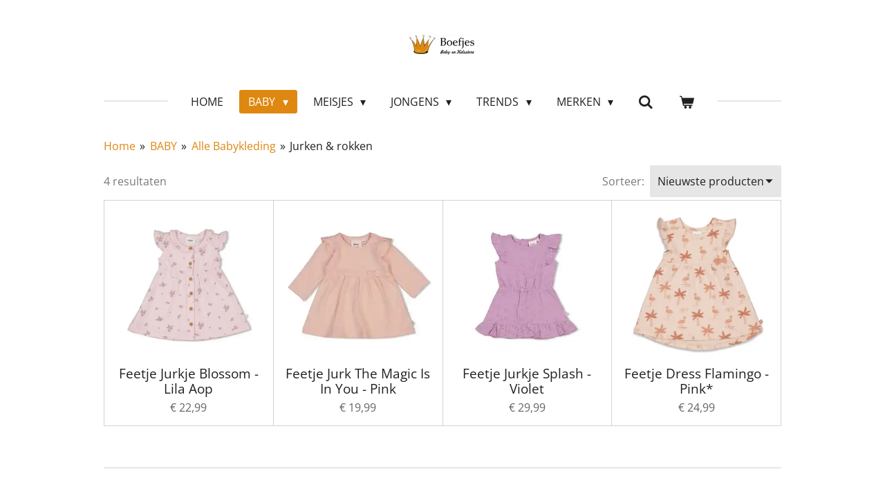

--- FILE ---
content_type: text/html; charset=UTF-8
request_url: https://www.boefjesbabyenkidsstore.nl/baby/alle-babykleding/jurken-rokken
body_size: 16637
content:
<!DOCTYPE html>
<html lang="nl">
    <head>
        <meta http-equiv="Content-Type" content="text/html; charset=utf-8">
        <meta name="viewport" content="width=device-width, initial-scale=1.0, maximum-scale=5.0">
        <meta http-equiv="X-UA-Compatible" content="IE=edge">
        <link rel="canonical" href="https://www.boefjesbabyenkidsstore.nl/baby/alle-babykleding/jurken-rokken">
        <link rel="sitemap" type="application/xml" href="https://www.boefjesbabyenkidsstore.nl/sitemap.xml">
        <meta property="og:title" content="Jurken &amp; rokken / Alle Babykleding / BABY | Boefjes baby- &amp; kidsstore">
        <meta property="og:url" content="https://www.boefjesbabyenkidsstore.nl/baby/alle-babykleding/jurken-rokken">
        <base href="https://www.boefjesbabyenkidsstore.nl/">
        <meta name="description" property="og:description" content="">
                <script nonce="bc791987e35d7c098dddd07c0403980d">
            
            window.JOUWWEB = window.JOUWWEB || {};
            window.JOUWWEB.application = window.JOUWWEB.application || {};
            window.JOUWWEB.application = {"backends":[{"domain":"jouwweb.nl","freeDomain":"jouwweb.site"},{"domain":"webador.com","freeDomain":"webadorsite.com"},{"domain":"webador.de","freeDomain":"webadorsite.com"},{"domain":"webador.fr","freeDomain":"webadorsite.com"},{"domain":"webador.es","freeDomain":"webadorsite.com"},{"domain":"webador.it","freeDomain":"webadorsite.com"},{"domain":"jouwweb.be","freeDomain":"jouwweb.site"},{"domain":"webador.ie","freeDomain":"webadorsite.com"},{"domain":"webador.co.uk","freeDomain":"webadorsite.com"},{"domain":"webador.at","freeDomain":"webadorsite.com"},{"domain":"webador.be","freeDomain":"webadorsite.com"},{"domain":"webador.ch","freeDomain":"webadorsite.com"},{"domain":"webador.ch","freeDomain":"webadorsite.com"},{"domain":"webador.mx","freeDomain":"webadorsite.com"},{"domain":"webador.com","freeDomain":"webadorsite.com"},{"domain":"webador.dk","freeDomain":"webadorsite.com"},{"domain":"webador.se","freeDomain":"webadorsite.com"},{"domain":"webador.no","freeDomain":"webadorsite.com"},{"domain":"webador.fi","freeDomain":"webadorsite.com"},{"domain":"webador.ca","freeDomain":"webadorsite.com"},{"domain":"webador.ca","freeDomain":"webadorsite.com"},{"domain":"webador.pl","freeDomain":"webadorsite.com"},{"domain":"webador.com.au","freeDomain":"webadorsite.com"},{"domain":"webador.nz","freeDomain":"webadorsite.com"}],"editorLocale":"nl-NL","editorTimezone":"Europe\/Amsterdam","editorLanguage":"nl","analytics4TrackingId":"G-E6PZPGE4QM","analyticsDimensions":[],"backendDomain":"www.jouwweb.nl","backendShortDomain":"jouwweb.nl","backendKey":"jouwweb-nl","freeWebsiteDomain":"jouwweb.site","noSsl":false,"build":{"reference":"8baaa67"},"linkHostnames":["www.jouwweb.nl","www.webador.com","www.webador.de","www.webador.fr","www.webador.es","www.webador.it","www.jouwweb.be","www.webador.ie","www.webador.co.uk","www.webador.at","www.webador.be","www.webador.ch","fr.webador.ch","www.webador.mx","es.webador.com","www.webador.dk","www.webador.se","www.webador.no","www.webador.fi","www.webador.ca","fr.webador.ca","www.webador.pl","www.webador.com.au","www.webador.nz"],"assetsUrl":"https:\/\/assets.jwwb.nl","loginUrl":"https:\/\/www.jouwweb.nl\/inloggen","publishUrl":"https:\/\/www.jouwweb.nl\/v2\/website\/1127270\/publish-proxy","adminUserOrIp":false,"pricing":{"plans":{"lite":{"amount":"700","currency":"EUR"},"pro":{"amount":"1200","currency":"EUR"},"business":{"amount":"2400","currency":"EUR"}},"yearlyDiscount":{"price":{"amount":"4800","currency":"EUR"},"ratio":0.17,"percent":"17%","discountPrice":{"amount":"4800","currency":"EUR"},"termPricePerMonth":{"amount":"2400","currency":"EUR"},"termPricePerYear":{"amount":"24000","currency":"EUR"}}},"hcUrl":{"add-product-variants":"https:\/\/help.jouwweb.nl\/hc\/nl\/articles\/28594307773201","basic-vs-advanced-shipping":"https:\/\/help.jouwweb.nl\/hc\/nl\/articles\/28594268794257","html-in-head":"https:\/\/help.jouwweb.nl\/hc\/nl\/articles\/28594336422545","link-domain-name":"https:\/\/help.jouwweb.nl\/hc\/nl\/articles\/28594325307409","optimize-for-mobile":"https:\/\/help.jouwweb.nl\/hc\/nl\/articles\/28594312927121","seo":"https:\/\/help.jouwweb.nl\/hc\/nl\/sections\/28507243966737","transfer-domain-name":"https:\/\/help.jouwweb.nl\/hc\/nl\/articles\/28594325232657","website-not-secure":"https:\/\/help.jouwweb.nl\/hc\/nl\/articles\/28594252935825"}};
            window.JOUWWEB.brand = {"type":"jouwweb","name":"JouwWeb","domain":"JouwWeb.nl","supportEmail":"support@jouwweb.nl"};
                    
                window.JOUWWEB = window.JOUWWEB || {};
                window.JOUWWEB.websiteRendering = {"locale":"nl-NL","timezone":"Europe\/Amsterdam","routes":{"api\/upload\/product-field":"\/_api\/upload\/product-field","checkout\/cart":"\/winkelwagen","payment":"\/bestelling-afronden\/:publicOrderId","payment\/forward":"\/bestelling-afronden\/:publicOrderId\/forward","public-order":"\/bestelling\/:publicOrderId","checkout\/authorize":"\/winkelwagen\/authorize\/:gateway","wishlist":"\/verlanglijst"}};
                                                    window.JOUWWEB.website = {"id":1127270,"locale":"nl-NL","enabled":true,"title":"Boefjes baby- & kidsstore","hasTitle":true,"roleOfLoggedInUser":null,"ownerLocale":"nl-NL","plan":"business","freeWebsiteDomain":"jouwweb.site","backendKey":"jouwweb-nl","currency":"EUR","defaultLocale":"nl-NL","url":"https:\/\/www.boefjesbabyenkidsstore.nl\/","homepageSegmentId":4397068,"category":"webshop","isOffline":false,"isPublished":true,"locales":["nl-NL"],"allowed":{"ads":false,"credits":true,"externalLinks":true,"slideshow":true,"customDefaultSlideshow":true,"hostedAlbums":true,"moderators":true,"mailboxQuota":10,"statisticsVisitors":true,"statisticsDetailed":true,"statisticsMonths":-1,"favicon":true,"password":true,"freeDomains":0,"freeMailAccounts":2,"canUseLanguages":false,"fileUpload":true,"legacyFontSize":false,"webshop":true,"products":-1,"imageText":false,"search":true,"audioUpload":true,"videoUpload":5000,"allowDangerousForms":false,"allowHtmlCode":true,"mobileBar":true,"sidebar":true,"poll":false,"allowCustomForms":true,"allowBusinessListing":true,"allowCustomAnalytics":true,"allowAccountingLink":true,"digitalProducts":true,"sitemapElement":false},"mobileBar":{"enabled":true,"theme":"accent","email":{"active":true,"value":"info@boefjesbabyenkidsstore.nl"},"location":{"active":true,"value":"Lange Nieuwstraat 733 IJmuiden"},"phone":{"active":false},"whatsapp":{"active":false},"social":{"active":true,"network":"facebook","value":"boefjesbabystore"}},"webshop":{"enabled":true,"currency":"EUR","taxEnabled":true,"taxInclusive":true,"vatDisclaimerVisible":false,"orderNotice":"<p>Let op!!<\/p>\r\n<p>Artikelen met 40% korting of meer kunnen niet worden geretourneerd!<\/p>","orderConfirmation":null,"freeShipping":true,"freeShippingAmount":"90.00","shippingDisclaimerVisible":false,"pickupAllowed":true,"couponAllowed":true,"detailsPageAvailable":true,"socialMediaVisible":false,"termsPage":null,"termsPageUrl":null,"extraTerms":null,"pricingVisible":true,"orderButtonVisible":true,"shippingAdvanced":true,"shippingAdvancedBackEnd":true,"soldOutVisible":false,"backInStockNotificationEnabled":false,"canAddProducts":true,"nextOrderNumber":637,"allowedServicePoints":[],"sendcloudConfigured":true,"sendcloudFallbackPublicKey":"a3d50033a59b4a598f1d7ce7e72aafdf","taxExemptionAllowed":true,"invoiceComment":null,"emptyCartVisible":true,"minimumOrderPrice":null,"productNumbersEnabled":false,"wishlistEnabled":false,"hideTaxOnCart":false},"isTreatedAsWebshop":true};                            window.JOUWWEB.cart = {"products":[],"coupon":null,"shippingCountryCode":null,"shippingChoice":null,"breakdown":[]};                            window.JOUWWEB.scripts = ["website-rendering\/webshop"];                        window.parent.JOUWWEB.colorPalette = window.JOUWWEB.colorPalette;
        </script>
                <title>Jurken &amp; rokken / Alle Babykleding / BABY | Boefjes baby- &amp; kidsstore</title>
                                            <link href="https://primary.jwwb.nl/public/i/s/r/temp-fqxlixveqkqmunzkched/touch-icon-iphone.png?bust=1561589124" rel="apple-touch-icon" sizes="60x60">                                                <link href="https://primary.jwwb.nl/public/i/s/r/temp-fqxlixveqkqmunzkched/touch-icon-ipad.png?bust=1561589124" rel="apple-touch-icon" sizes="76x76">                                                <link href="https://primary.jwwb.nl/public/i/s/r/temp-fqxlixveqkqmunzkched/touch-icon-iphone-retina.png?bust=1561589124" rel="apple-touch-icon" sizes="120x120">                                                <link href="https://primary.jwwb.nl/public/i/s/r/temp-fqxlixveqkqmunzkched/touch-icon-ipad-retina.png?bust=1561589124" rel="apple-touch-icon" sizes="152x152">                                                <link href="https://primary.jwwb.nl/public/i/s/r/temp-fqxlixveqkqmunzkched/favicon.png?bust=1561589124" rel="shortcut icon">                                                <link href="https://primary.jwwb.nl/public/i/s/r/temp-fqxlixveqkqmunzkched/favicon.png?bust=1561589124" rel="icon">                                                        <meta name="twitter:card" content="summary">
                                                            
<script async src="https://www.googletagmanager.com/gtag/js?id=UA-131473923-2"></script><script>
  window.dataLayer = window.dataLayer || [];
  function gtag(){dataLayer.push(arguments);}
  gtag('js', new Date());

  gtag('config', 'UA-131473923-2');
</script>                            <script src="https://www.googletagmanager.com/gtag/js?id=G-WXX3FZZH27" nonce="bc791987e35d7c098dddd07c0403980d" data-turbo-track="reload" async></script>
<script src="https://plausible.io/js/script.manual.js" nonce="bc791987e35d7c098dddd07c0403980d" data-turbo-track="reload" defer data-domain="shard20.jouwweb.nl"></script>
<link rel="stylesheet" type="text/css" href="https://gfonts.jwwb.nl/css?display=fallback&amp;family=Open+Sans%3A400%2C700%2C400italic%2C700italic" nonce="bc791987e35d7c098dddd07c0403980d" data-turbo-track="dynamic">
<script src="https://assets.jwwb.nl/assets/build/website-rendering/nl-NL.js?bust=af8dcdef13a1895089e9" nonce="bc791987e35d7c098dddd07c0403980d" data-turbo-track="reload" defer></script>
<script src="https://assets.jwwb.nl/assets/website-rendering/runtime.4835e39f538d0d17d46f.js?bust=e90f0e79d8291a81b415" nonce="bc791987e35d7c098dddd07c0403980d" data-turbo-track="reload" defer></script>
<script src="https://assets.jwwb.nl/assets/website-rendering/812.881ee67943804724d5af.js?bust=78ab7ad7d6392c42d317" nonce="bc791987e35d7c098dddd07c0403980d" data-turbo-track="reload" defer></script>
<script src="https://assets.jwwb.nl/assets/website-rendering/main.62f38779a3104bbb2c4d.js?bust=ba28047d355727ad07d0" nonce="bc791987e35d7c098dddd07c0403980d" data-turbo-track="reload" defer></script>
<link rel="preload" href="https://assets.jwwb.nl/assets/website-rendering/styles.c7a2b441bf8d633a2752.css?bust=45105d711e9f45e864c3" as="style">
<link rel="preload" href="https://assets.jwwb.nl/assets/website-rendering/fonts/icons-website-rendering/font/website-rendering.woff2?bust=bd2797014f9452dadc8e" as="font" crossorigin>
<link rel="preconnect" href="https://gfonts.jwwb.nl">
<link rel="stylesheet" type="text/css" href="https://assets.jwwb.nl/assets/website-rendering/styles.c7a2b441bf8d633a2752.css?bust=45105d711e9f45e864c3" nonce="bc791987e35d7c098dddd07c0403980d" data-turbo-track="dynamic">
<link rel="preconnect" href="https://assets.jwwb.nl">
<link rel="preconnect" href="https://www.google-analytics.com">
<link rel="stylesheet" type="text/css" href="https://primary.jwwb.nl/public/i/s/r/temp-fqxlixveqkqmunzkched/style.css?bust=1769078215" nonce="bc791987e35d7c098dddd07c0403980d" data-turbo-track="dynamic">    </head>
    <body
        id="top"
        class="jw-is-no-slideshow jw-header-is-image jw-is-segment-page jw-is-frontend jw-is-no-sidebar jw-is-no-messagebar jw-is-no-touch-device jw-is-no-mobile"
                                    data-jouwweb-page="4397155"
                                                data-jouwweb-segment-id="4397155"
                                                data-jouwweb-segment-type="page"
                                                data-template-threshold="1020"
                                                data-template-name="clean"
                            itemscope
        itemtype="https://schema.org/WebPage"
    >
                                    <meta itemprop="url" content="https://www.boefjesbabyenkidsstore.nl/baby/alle-babykleding/jurken-rokken">
        <a href="#main-content" class="jw-skip-link">
            Ga direct naar de hoofdinhoud        </a>
        <div class="jw-background"></div>
        <div class="jw-body">
            <div class="jw-mobile-menu jw-mobile-is-logo js-mobile-menu">
            <button
            type="button"
            class="jw-mobile-menu__button jw-mobile-toggle"
            aria-label="Open / sluit menu"
        >
            <span class="jw-icon-burger"></span>
        </button>
        <div class="jw-mobile-header jw-mobile-header--image">
        <a            class="jw-mobile-header-content"
                            href="/"
                        >
                            <img class="jw-mobile-logo jw-mobile-logo--landscape" src="https://primary.jwwb.nl/public/i/s/r/temp-fqxlixveqkqmunzkched/v31tr5/Boefjeslangwerpiglogo-1.jpg?enable-io=true&amp;enable=upscale&amp;height=70" srcset="https://primary.jwwb.nl/public/i/s/r/temp-fqxlixveqkqmunzkched/v31tr5/Boefjeslangwerpiglogo-1.jpg?enable-io=true&amp;enable=upscale&amp;height=70 1x, https://primary.jwwb.nl/public/i/s/r/temp-fqxlixveqkqmunzkched/v31tr5/Boefjeslangwerpiglogo-1.jpg?enable-io=true&amp;enable=upscale&amp;height=140&amp;quality=70 2x" alt="Boefjes baby- &amp;amp; kidsstore" title="Boefjes baby- &amp;amp; kidsstore">                                </a>
    </div>

        <a
        href="/winkelwagen"
        class="jw-mobile-menu__button jw-mobile-header-cart"
        aria-label="Bekijk winkelwagen"
    >
        <span class="jw-icon-badge-wrapper">
            <span class="website-rendering-icon-basket" aria-hidden="true"></span>
            <span class="jw-icon-badge hidden" aria-hidden="true"></span>
        </span>
    </a>
    
    </div>
    <div class="jw-mobile-menu-search jw-mobile-menu-search--hidden">
        <form
            action="/zoeken"
            method="get"
            class="jw-mobile-menu-search__box"
        >
            <input
                type="text"
                name="q"
                value=""
                placeholder="Zoeken..."
                class="jw-mobile-menu-search__input"
                aria-label="Zoeken"
            >
            <button type="submit" class="jw-btn jw-btn--style-flat jw-mobile-menu-search__button" aria-label="Zoeken">
                <span class="website-rendering-icon-search" aria-hidden="true"></span>
            </button>
            <button type="button" class="jw-btn jw-btn--style-flat jw-mobile-menu-search__button js-cancel-search" aria-label="Zoekopdracht annuleren">
                <span class="website-rendering-icon-cancel" aria-hidden="true"></span>
            </button>
        </form>
    </div>
            <div class="topmenu">
    <header>
        <div class="topmenu-inner js-topbar-content-container">
            <div class="jw-header-logo">
            <div
    id="jw-header-image-container"
    class="jw-header jw-header-image jw-header-image-toggle"
    style="flex-basis: 100px; max-width: 100px; flex-shrink: 1;"
>
            <a href="/">
        <img id="jw-header-image" data-image-id="19306490" srcset="https://primary.jwwb.nl/public/i/s/r/temp-fqxlixveqkqmunzkched/v31tr5/Boefjeslangwerpiglogo-1.jpg?enable-io=true&amp;width=100 100w, https://primary.jwwb.nl/public/i/s/r/temp-fqxlixveqkqmunzkched/v31tr5/Boefjeslangwerpiglogo-1.jpg?enable-io=true&amp;width=200 200w" class="jw-header-image" title="Boefjes baby- &amp; kidsstore" style="" sizes="100px" width="100" height="30" intrinsicsize="100.00 x 30.00" alt="Boefjes baby- &amp; kidsstore">                </a>
    </div>
        <div
    class="jw-header jw-header-title-container jw-header-text jw-header-text-toggle"
    data-stylable="true"
>
    <a        id="jw-header-title"
        class="jw-header-title"
                    href="/"
            >
        Boefjes baby- &amp; kidsstore    </a>
</div>
</div>
            <nav class="menu jw-menu-copy">
                <ul
    id="jw-menu"
    class="jw-menu jw-menu-horizontal"
            >
            <li
    class="jw-menu-item"
>
        <a        class="jw-menu-link"
        href="/"                                            data-page-link-id="4397068"
                            >
                <span class="">
            Home        </span>
            </a>
                </li>
            <li
    class="jw-menu-item jw-menu-has-submenu jw-menu-is-active"
>
        <a        class="jw-menu-link js-active-menu-item"
        href="/baby"                                            data-page-link-id="4397105"
                            >
                <span class="">
            BABY        </span>
                    <span class="jw-arrow jw-arrow-toplevel"></span>
            </a>
                    <ul
            class="jw-submenu"
                    >
                            <li
    class="jw-menu-item jw-menu-has-submenu jw-menu-is-active"
>
        <a        class="jw-menu-link js-active-menu-item"
        href="/baby/alle-babykleding"                                            data-page-link-id="17045733"
                            >
                <span class="">
            Alle Babykleding        </span>
                    <span class="jw-arrow"></span>
            </a>
                    <ul
            class="jw-submenu"
                    >
                            <li
    class="jw-menu-item"
>
        <a        class="jw-menu-link"
        href="/baby/alle-babykleding/accessoires"                                            data-page-link-id="4397150"
                            >
                <span class="">
            Accessoires        </span>
            </a>
                </li>
                            <li
    class="jw-menu-item"
>
        <a        class="jw-menu-link"
        href="/baby/alle-babykleding/rompers"                                            data-page-link-id="4397157"
                            >
                <span class="">
            Rompers        </span>
            </a>
                </li>
                            <li
    class="jw-menu-item"
>
        <a        class="jw-menu-link"
        href="/baby/alle-babykleding/boxpakjes"                                            data-page-link-id="4397151"
                            >
                <span class="">
            Boxpakjes        </span>
            </a>
                </li>
                            <li
    class="jw-menu-item"
>
        <a        class="jw-menu-link"
        href="/baby/alle-babykleding/broeken-leggings"                                            data-page-link-id="4397153"
                            >
                <span class="">
            Broeken &amp; leggings        </span>
            </a>
                </li>
                            <li
    class="jw-menu-item"
>
        <a        class="jw-menu-link"
        href="/baby/alle-babykleding/jassen"                                            data-page-link-id="4397154"
                            >
                <span class="">
            Jassen        </span>
            </a>
                </li>
                            <li
    class="jw-menu-item jw-menu-is-active"
>
        <a        class="jw-menu-link js-active-menu-item"
        href="/baby/alle-babykleding/jurken-rokken"                                            data-page-link-id="4397155"
                            >
                <span class="">
            Jurken &amp; rokken        </span>
            </a>
                </li>
                            <li
    class="jw-menu-item"
>
        <a        class="jw-menu-link"
        href="/baby/alle-babykleding/slapen"                                            data-page-link-id="18256166"
                            >
                <span class="">
            Slapen        </span>
            </a>
                </li>
                            <li
    class="jw-menu-item"
>
        <a        class="jw-menu-link"
        href="/baby/alle-babykleding/spenen"                                            data-page-link-id="9005635"
                            >
                <span class="">
            Spenen        </span>
            </a>
                </li>
                            <li
    class="jw-menu-item"
>
        <a        class="jw-menu-link"
        href="/baby/alle-babykleding/t-shirts-longsleeves"                                            data-page-link-id="4397158"
                            >
                <span class="">
            T-shirts &amp; longsleeves        </span>
            </a>
                </li>
                            <li
    class="jw-menu-item"
>
        <a        class="jw-menu-link"
        href="/baby/alle-babykleding/truien-vesten"                                            data-page-link-id="4397160"
                            >
                <span class="">
            Truien &amp; vesten        </span>
            </a>
                </li>
                            <li
    class="jw-menu-item"
>
        <a        class="jw-menu-link"
        href="/baby/alle-babykleding/zwemkleding"                                            data-page-link-id="4397161"
                            >
                <span class="">
            Zwemkleding        </span>
            </a>
                </li>
                            <li
    class="jw-menu-item"
>
        <a        class="jw-menu-link"
        href="/baby/alle-babykleding/pyjama-s"                                            data-page-link-id="4710528"
                            >
                <span class="">
            Pyjama&#039;s        </span>
            </a>
                </li>
                    </ul>
        </li>
                    </ul>
        </li>
            <li
    class="jw-menu-item jw-menu-has-submenu"
>
        <a        class="jw-menu-link"
        href="/meisjes"                                            data-page-link-id="4397106"
                            >
                <span class="">
            MEISJES        </span>
                    <span class="jw-arrow jw-arrow-toplevel"></span>
            </a>
                    <ul
            class="jw-submenu"
                    >
                            <li
    class="jw-menu-item jw-menu-has-submenu"
>
        <a        class="jw-menu-link"
        href="/meisjes/alle-meisjeskleding"                                            data-page-link-id="15850874"
                            >
                <span class="">
            Alle Meisjeskleding        </span>
                    <span class="jw-arrow"></span>
            </a>
                    <ul
            class="jw-submenu"
                    >
                            <li
    class="jw-menu-item"
>
        <a        class="jw-menu-link"
        href="/meisjes/alle-meisjeskleding/accessoires-1"                                            data-page-link-id="5052360"
                            >
                <span class="">
            Accessoires        </span>
            </a>
                </li>
                            <li
    class="jw-menu-item"
>
        <a        class="jw-menu-link"
        href="/meisjes/alle-meisjeskleding/broeken-leggings-1"                                            data-page-link-id="4464822"
                            >
                <span class="">
            Broeken &amp; leggings        </span>
            </a>
                </li>
                            <li
    class="jw-menu-item"
>
        <a        class="jw-menu-link"
        href="/meisjes/alle-meisjeskleding/jassen-1"                                            data-page-link-id="4464826"
                            >
                <span class="">
            Jassen        </span>
            </a>
                </li>
                            <li
    class="jw-menu-item"
>
        <a        class="jw-menu-link"
        href="/meisjes/alle-meisjeskleding/jurken-rokken-1"                                            data-page-link-id="4464828"
                            >
                <span class="">
            Jurken &amp; rokken        </span>
            </a>
                </li>
                            <li
    class="jw-menu-item"
>
        <a        class="jw-menu-link"
        href="/meisjes/alle-meisjeskleding/pyjama-s-1"                                            data-page-link-id="4710529"
                            >
                <span class="">
            Pyjama&#039;s        </span>
            </a>
                </li>
                            <li
    class="jw-menu-item"
>
        <a        class="jw-menu-link"
        href="/meisjes/alle-meisjeskleding/schoenen-slippers-1"                                            data-page-link-id="5917116"
                            >
                <span class="">
            Schoenen/Slippers        </span>
            </a>
                </li>
                            <li
    class="jw-menu-item"
>
        <a        class="jw-menu-link"
        href="/meisjes/alle-meisjeskleding/t-shirts-longsleeves-1"                                            data-page-link-id="4464829"
                            >
                <span class="">
            T-shirts &amp; longsleeves        </span>
            </a>
                </li>
                            <li
    class="jw-menu-item"
>
        <a        class="jw-menu-link"
        href="/meisjes/alle-meisjeskleding/truien-vesten-1"                                            data-page-link-id="4464831"
                            >
                <span class="">
            Truien &amp; vesten        </span>
            </a>
                </li>
                            <li
    class="jw-menu-item"
>
        <a        class="jw-menu-link"
        href="/meisjes/alle-meisjeskleding/zwemkleding-2"                                            data-page-link-id="4981409"
                            >
                <span class="">
            Zwemkleding        </span>
            </a>
                </li>
                    </ul>
        </li>
                    </ul>
        </li>
            <li
    class="jw-menu-item jw-menu-has-submenu"
>
        <a        class="jw-menu-link"
        href="/jongens"                                            data-page-link-id="4397107"
                            >
                <span class="">
            JONGENS        </span>
                    <span class="jw-arrow jw-arrow-toplevel"></span>
            </a>
                    <ul
            class="jw-submenu"
                    >
                            <li
    class="jw-menu-item jw-menu-has-submenu"
>
        <a        class="jw-menu-link"
        href="/jongens/alle-jongenskleding"                                            data-page-link-id="17046670"
                            >
                <span class="">
            Alle Jongenskleding        </span>
                    <span class="jw-arrow"></span>
            </a>
                    <ul
            class="jw-submenu"
                    >
                            <li
    class="jw-menu-item"
>
        <a        class="jw-menu-link"
        href="/jongens/alle-jongenskleding/accessoires-2"                                            data-page-link-id="5676252"
                            >
                <span class="">
            Accessoires        </span>
            </a>
                </li>
                            <li
    class="jw-menu-item"
>
        <a        class="jw-menu-link"
        href="/jongens/alle-jongenskleding/broeken"                                            data-page-link-id="4464980"
                            >
                <span class="">
            Broeken        </span>
            </a>
                </li>
                            <li
    class="jw-menu-item"
>
        <a        class="jw-menu-link"
        href="/jongens/alle-jongenskleding/trainingspakken"                                            data-page-link-id="16509050"
                            >
                <span class="">
            Trainingspakken        </span>
            </a>
                </li>
                            <li
    class="jw-menu-item"
>
        <a        class="jw-menu-link"
        href="/jongens/alle-jongenskleding/jassen-2"                                            data-page-link-id="4464982"
                            >
                <span class="">
            Jassen        </span>
            </a>
                </li>
                            <li
    class="jw-menu-item"
>
        <a        class="jw-menu-link"
        href="/jongens/alle-jongenskleding/pyjama-s-2"                                            data-page-link-id="4710530"
                            >
                <span class="">
            Pyjama&#039;s        </span>
            </a>
                </li>
                            <li
    class="jw-menu-item"
>
        <a        class="jw-menu-link"
        href="/jongens/alle-jongenskleding/schoenen-slippers"                                            data-page-link-id="5917113"
                            >
                <span class="">
            Schoenen/Slippers        </span>
            </a>
                </li>
                            <li
    class="jw-menu-item"
>
        <a        class="jw-menu-link"
        href="/jongens/alle-jongenskleding/short"                                            data-page-link-id="4909252"
                            >
                <span class="">
            Short        </span>
            </a>
                </li>
                            <li
    class="jw-menu-item"
>
        <a        class="jw-menu-link"
        href="/jongens/alle-jongenskleding/t-shirts-longsleeves-2"                                            data-page-link-id="4464985"
                            >
                <span class="">
            T-shirts &amp; longsleeves        </span>
            </a>
                </li>
                            <li
    class="jw-menu-item"
>
        <a        class="jw-menu-link"
        href="/jongens/alle-jongenskleding/truien-vesten-2"                                            data-page-link-id="4464986"
                            >
                <span class="">
            Truien &amp; vesten        </span>
            </a>
                </li>
                            <li
    class="jw-menu-item"
>
        <a        class="jw-menu-link"
        href="/jongens/alle-jongenskleding/zwemkleding-1"                                            data-page-link-id="4981394"
                            >
                <span class="">
            Zwemkleding        </span>
            </a>
                </li>
                    </ul>
        </li>
                    </ul>
        </li>
            <li
    class="jw-menu-item jw-menu-has-submenu"
>
        <a        class="jw-menu-link"
        href="/trends"                                            data-page-link-id="4519484"
                            >
                <span class="">
            TRENDS        </span>
                    <span class="jw-arrow jw-arrow-toplevel"></span>
            </a>
                    <ul
            class="jw-submenu"
                    >
                            <li
    class="jw-menu-item"
>
        <a        class="jw-menu-link"
        href="/trends/feetje-pyjama-s"                                            data-page-link-id="17033926"
                            >
                <span class="">
            Feetje Pyjama&#039;s        </span>
            </a>
                </li>
                            <li
    class="jw-menu-item"
>
        <a        class="jw-menu-link"
        href="/trends/jassen-3"                                            data-page-link-id="20355208"
                            >
                <span class="">
            Jassen!        </span>
            </a>
                </li>
                    </ul>
        </li>
            <li
    class="jw-menu-item jw-menu-has-submenu"
>
        <a        class="jw-menu-link"
        href="/merken"                                            data-page-link-id="4397110"
                            >
                <span class="">
            MERKEN        </span>
                    <span class="jw-arrow jw-arrow-toplevel"></span>
            </a>
                    <ul
            class="jw-submenu"
                    >
                            <li
    class="jw-menu-item"
>
        <a        class="jw-menu-link"
        href="/merken/baby-dutch"                                            data-page-link-id="9004795"
                            >
                <span class="">
            Baby Dutch        </span>
            </a>
                </li>
                            <li
    class="jw-menu-item"
>
        <a        class="jw-menu-link"
        href="/merken/bergstein"                                            data-page-link-id="24946569"
                            >
                <span class="">
            Bergstein        </span>
            </a>
                </li>
                            <li
    class="jw-menu-item"
>
        <a        class="jw-menu-link"
        href="/merken/bibs"                                            data-page-link-id="9005663"
                            >
                <span class="">
            Bibs        </span>
            </a>
                </li>
                            <li
    class="jw-menu-item"
>
        <a        class="jw-menu-link"
        href="/merken/blue-effect"                                            data-page-link-id="4483859"
                            >
                <span class="">
            Blue Effect        </span>
            </a>
                </li>
                            <li
    class="jw-menu-item"
>
        <a        class="jw-menu-link"
        href="/merken/bonnie-doon"                                            data-page-link-id="11153090"
                            >
                <span class="">
            Bonnie Doon        </span>
            </a>
                </li>
                            <li
    class="jw-menu-item"
>
        <a        class="jw-menu-link"
        href="/merken/common-heroes"                                            data-page-link-id="6922907"
                            >
                <span class="">
            Common Heroes        </span>
            </a>
                </li>
                            <li
    class="jw-menu-item"
>
        <a        class="jw-menu-link"
        href="/merken/cruyff-1"                                            data-page-link-id="16509339"
                            >
                <span class="">
            Cruyff        </span>
            </a>
                </li>
                            <li
    class="jw-menu-item"
>
        <a        class="jw-menu-link"
        href="/merken/dirkje"                                            data-page-link-id="10754349"
                            >
                <span class="">
            Dirkje        </span>
            </a>
                </li>
                            <li
    class="jw-menu-item"
>
        <a        class="jw-menu-link"
        href="/merken/ducky-beau"                                            data-page-link-id="12626360"
                            >
                <span class="">
            Ducky Beau        </span>
            </a>
                </li>
                            <li
    class="jw-menu-item"
>
        <a        class="jw-menu-link"
        href="/merken/dutch-dream-denim"                                            data-page-link-id="6865220"
                            >
                <span class="">
            Dutch Dream Denim        </span>
            </a>
                </li>
                            <li
    class="jw-menu-item"
>
        <a        class="jw-menu-link"
        href="/merken/feetje"                                            data-page-link-id="4710546"
                            >
                <span class="">
            Feetje        </span>
            </a>
                </li>
                            <li
    class="jw-menu-item"
>
        <a        class="jw-menu-link"
        href="/merken/fresk"                                            data-page-link-id="11034037"
                            >
                <span class="">
            Fresk        </span>
            </a>
                </li>
                            <li
    class="jw-menu-item"
>
        <a        class="jw-menu-link"
        href="/merken/frogs-and-dogs"                                            data-page-link-id="15325499"
                            >
                <span class="">
            Frogs and Dogs        </span>
            </a>
                </li>
                            <li
    class="jw-menu-item"
>
        <a        class="jw-menu-link"
        href="/merken/frogs-and-dogs-kids"                                            data-page-link-id="27505282"
                            >
                <span class="">
            Frogs And Dogs Kids        </span>
            </a>
                </li>
                            <li
    class="jw-menu-item"
>
        <a        class="jw-menu-link"
        href="/merken/happy-horse"                                            data-page-link-id="7837740"
                            >
                <span class="">
            Happy Horse        </span>
            </a>
                </li>
                            <li
    class="jw-menu-item"
>
        <a        class="jw-menu-link"
        href="/merken/hublot-mode-marine"                                            data-page-link-id="5624963"
                            >
                <span class="">
            Hublot Mode Marine        </span>
            </a>
                </li>
                            <li
    class="jw-menu-item"
>
        <a        class="jw-menu-link"
        href="/merken/ipanema"                                            data-page-link-id="14836829"
                            >
                <span class="">
            Ipanema        </span>
            </a>
                </li>
                            <li
    class="jw-menu-item"
>
        <a        class="jw-menu-link"
        href="/merken/kids-only"                                            data-page-link-id="14195949"
                            >
                <span class="">
            Kids Only        </span>
            </a>
                </li>
                            <li
    class="jw-menu-item"
>
        <a        class="jw-menu-link"
        href="/merken/koko-noko"                                            data-page-link-id="9370078"
                            >
                <span class="">
            Koko Noko        </span>
            </a>
                </li>
                            <li
    class="jw-menu-item"
>
        <a        class="jw-menu-link"
        href="/merken/levv-labels-baby"                                            data-page-link-id="18766108"
                            >
                <span class="">
            Levv Labels Baby        </span>
            </a>
                </li>
                            <li
    class="jw-menu-item"
>
        <a        class="jw-menu-link"
        href="/merken/levv-labels-92-t-m-116"                                            data-page-link-id="22829282"
                            >
                <span class="">
            Levv Labels 92 t/m 116        </span>
            </a>
                </li>
                            <li
    class="jw-menu-item"
>
        <a        class="jw-menu-link"
        href="/merken/levv-labels-116-t-m-164"                                            data-page-link-id="22829312"
                            >
                <span class="">
            Levv Labels 116 t/m 164        </span>
            </a>
                </li>
                            <li
    class="jw-menu-item"
>
        <a        class="jw-menu-link"
        href="/merken/looxs-little"                                            data-page-link-id="5957734"
                            >
                <span class="">
            Looxs Little        </span>
            </a>
                </li>
                            <li
    class="jw-menu-item"
>
        <a        class="jw-menu-link"
        href="/merken/looxs-10sixteen"                                            data-page-link-id="8021325"
                            >
                <span class="">
            Looxs 10sixteen        </span>
            </a>
                </li>
                            <li
    class="jw-menu-item"
>
        <a        class="jw-menu-link"
        href="/merken/losan"                                            data-page-link-id="7321125"
                            >
                <span class="">
            Losan        </span>
            </a>
                </li>
                            <li
    class="jw-menu-item"
>
        <a        class="jw-menu-link"
        href="/merken/messi"                                            data-page-link-id="16525604"
                            >
                <span class="">
            Messi        </span>
            </a>
                </li>
                            <li
    class="jw-menu-item"
>
        <a        class="jw-menu-link"
        href="/merken/meyco-baby"                                            data-page-link-id="11232090"
                            >
                <span class="">
            Meyco Baby        </span>
            </a>
                </li>
                            <li
    class="jw-menu-item"
>
        <a        class="jw-menu-link"
        href="/merken/miss-t"                                            data-page-link-id="12187373"
                            >
                <span class="">
            Miss T        </span>
            </a>
                </li>
                            <li
    class="jw-menu-item"
>
        <a        class="jw-menu-link"
        href="/merken/nifty"                                            data-page-link-id="28320647"
                            >
                <span class="">
            Nifty        </span>
            </a>
                </li>
                            <li
    class="jw-menu-item"
>
        <a        class="jw-menu-link"
        href="/merken/nik-nik"                                            data-page-link-id="11278947"
                            >
                <span class="">
            Nik &amp; Nik        </span>
            </a>
                </li>
                            <li
    class="jw-menu-item"
>
        <a        class="jw-menu-link"
        href="/merken/nono-x-petite-maison"                                            data-page-link-id="26989241"
                            >
                <span class="">
            Nono x Petite Maison        </span>
            </a>
                </li>
                            <li
    class="jw-menu-item"
>
        <a        class="jw-menu-link"
        href="/merken/no-way-monday"                                            data-page-link-id="10271398"
                            >
                <span class="">
            No Way Monday        </span>
            </a>
                </li>
                            <li
    class="jw-menu-item"
>
        <a        class="jw-menu-link"
        href="/merken/quapi-mini"                                            data-page-link-id="22276452"
                            >
                <span class="">
            Quapi mini        </span>
            </a>
                </li>
                            <li
    class="jw-menu-item"
>
        <a        class="jw-menu-link"
        href="/merken/quapi"                                            data-page-link-id="22976519"
                            >
                <span class="">
            Quapi        </span>
            </a>
                </li>
                            <li
    class="jw-menu-item"
>
        <a        class="jw-menu-link"
        href="/merken/retour-denim-de-luxe"                                            data-page-link-id="9369877"
                            >
                <span class="">
            Retour Denim De Luxe        </span>
            </a>
                </li>
                            <li
    class="jw-menu-item"
>
        <a        class="jw-menu-link"
        href="/merken/shiwi-swimwear"                                            data-page-link-id="5559072"
                            >
                <span class="">
            Shiwi Swimwear        </span>
            </a>
                </li>
                            <li
    class="jw-menu-item"
>
        <a        class="jw-menu-link"
        href="/merken/sinner"                                            data-page-link-id="6289290"
                            >
                <span class="">
            Sinner        </span>
            </a>
                </li>
                            <li
    class="jw-menu-item"
>
        <a        class="jw-menu-link"
        href="/merken/skurk"                                            data-page-link-id="4481610"
                            >
                <span class="">
            Skurk        </span>
            </a>
                </li>
                            <li
    class="jw-menu-item"
>
        <a        class="jw-menu-link"
        href="/merken/slipstop"                                            data-page-link-id="29069508"
                            >
                <span class="">
            Slipstop        </span>
            </a>
                </li>
                            <li
    class="jw-menu-item"
>
        <a        class="jw-menu-link"
        href="/merken/topitm"                                            data-page-link-id="12187380"
                            >
                <span class="">
            Topitm        </span>
            </a>
                </li>
                            <li
    class="jw-menu-item"
>
        <a        class="jw-menu-link"
        href="/merken/tumble-n-dry"                                            data-page-link-id="18635531"
                            >
                <span class="">
            Tumble &#039;N Dry        </span>
            </a>
                </li>
                            <li
    class="jw-menu-item"
>
        <a        class="jw-menu-link"
        href="/merken/tygo-vito"                                            data-page-link-id="22393268"
                            >
                <span class="">
            Tygo &amp; Vito        </span>
            </a>
                </li>
                            <li
    class="jw-menu-item"
>
        <a        class="jw-menu-link"
        href="/merken/tygo-vito-teens"                                            data-page-link-id="26762731"
                            >
                <span class="">
            Tygo &amp; vito Teens        </span>
            </a>
                </li>
                            <li
    class="jw-menu-item"
>
        <a        class="jw-menu-link"
        href="/merken/4president"                                            data-page-link-id="5079851"
                            >
                <span class="">
            4President        </span>
            </a>
                </li>
                    </ul>
        </li>
            <li
    class="jw-menu-item jw-menu-search-item"
>
        <button        class="jw-menu-link jw-menu-link--icon jw-text-button"
                                                                    title="Zoeken"
            >
                                <span class="website-rendering-icon-search"></span>
                            <span class="hidden-desktop-horizontal-menu">
            Zoeken        </span>
            </button>
                
            <div class="jw-popover-container jw-popover-container--inline is-hidden">
                <div class="jw-popover-backdrop"></div>
                <div class="jw-popover">
                    <div class="jw-popover__arrow"></div>
                    <div class="jw-popover__content jw-section-white">
                        <form  class="jw-search" action="/zoeken" method="get">
                            
                            <input class="jw-search__input" type="text" name="q" value="" placeholder="Zoeken..." aria-label="Zoeken" >
                            <button class="jw-search__submit" type="submit" aria-label="Zoeken">
                                <span class="website-rendering-icon-search" aria-hidden="true"></span>
                            </button>
                        </form>
                    </div>
                </div>
            </div>
                        </li>
            <li
    class="jw-menu-item js-menu-cart-item "
>
        <a        class="jw-menu-link jw-menu-link--icon"
        href="/winkelwagen"                                                            title="Winkelwagen"
            >
                                    <span class="jw-icon-badge-wrapper">
                        <span class="website-rendering-icon-basket"></span>
                                            <span class="jw-icon-badge hidden">
                    0                </span>
                            <span class="hidden-desktop-horizontal-menu">
            Winkelwagen        </span>
            </a>
                </li>
    
    </ul>

    <script nonce="bc791987e35d7c098dddd07c0403980d" id="jw-mobile-menu-template" type="text/template">
        <ul id="jw-menu" class="jw-menu jw-menu-horizontal jw-menu-spacing--mobile-bar">
                            <li
    class="jw-menu-item jw-menu-search-item"
>
                
                 <li class="jw-menu-item jw-mobile-menu-search-item">
                    <form class="jw-search" action="/zoeken" method="get">
                        <input class="jw-search__input" type="text" name="q" value="" placeholder="Zoeken..." aria-label="Zoeken">
                        <button class="jw-search__submit" type="submit" aria-label="Zoeken">
                            <span class="website-rendering-icon-search" aria-hidden="true"></span>
                        </button>
                    </form>
                </li>
                        </li>
                            <li
    class="jw-menu-item"
>
        <a        class="jw-menu-link"
        href="/"                                            data-page-link-id="4397068"
                            >
                <span class="">
            Home        </span>
            </a>
                </li>
                            <li
    class="jw-menu-item jw-menu-has-submenu jw-menu-is-active"
>
        <a        class="jw-menu-link js-active-menu-item"
        href="/baby"                                            data-page-link-id="4397105"
                            >
                <span class="">
            BABY        </span>
                    <span class="jw-arrow jw-arrow-toplevel"></span>
            </a>
                    <ul
            class="jw-submenu"
                    >
                            <li
    class="jw-menu-item jw-menu-has-submenu jw-menu-is-active"
>
        <a        class="jw-menu-link js-active-menu-item"
        href="/baby/alle-babykleding"                                            data-page-link-id="17045733"
                            >
                <span class="">
            Alle Babykleding        </span>
                    <span class="jw-arrow"></span>
            </a>
                    <ul
            class="jw-submenu"
                    >
                            <li
    class="jw-menu-item"
>
        <a        class="jw-menu-link"
        href="/baby/alle-babykleding/accessoires"                                            data-page-link-id="4397150"
                            >
                <span class="">
            Accessoires        </span>
            </a>
                </li>
                            <li
    class="jw-menu-item"
>
        <a        class="jw-menu-link"
        href="/baby/alle-babykleding/rompers"                                            data-page-link-id="4397157"
                            >
                <span class="">
            Rompers        </span>
            </a>
                </li>
                            <li
    class="jw-menu-item"
>
        <a        class="jw-menu-link"
        href="/baby/alle-babykleding/boxpakjes"                                            data-page-link-id="4397151"
                            >
                <span class="">
            Boxpakjes        </span>
            </a>
                </li>
                            <li
    class="jw-menu-item"
>
        <a        class="jw-menu-link"
        href="/baby/alle-babykleding/broeken-leggings"                                            data-page-link-id="4397153"
                            >
                <span class="">
            Broeken &amp; leggings        </span>
            </a>
                </li>
                            <li
    class="jw-menu-item"
>
        <a        class="jw-menu-link"
        href="/baby/alle-babykleding/jassen"                                            data-page-link-id="4397154"
                            >
                <span class="">
            Jassen        </span>
            </a>
                </li>
                            <li
    class="jw-menu-item jw-menu-is-active"
>
        <a        class="jw-menu-link js-active-menu-item"
        href="/baby/alle-babykleding/jurken-rokken"                                            data-page-link-id="4397155"
                            >
                <span class="">
            Jurken &amp; rokken        </span>
            </a>
                </li>
                            <li
    class="jw-menu-item"
>
        <a        class="jw-menu-link"
        href="/baby/alle-babykleding/slapen"                                            data-page-link-id="18256166"
                            >
                <span class="">
            Slapen        </span>
            </a>
                </li>
                            <li
    class="jw-menu-item"
>
        <a        class="jw-menu-link"
        href="/baby/alle-babykleding/spenen"                                            data-page-link-id="9005635"
                            >
                <span class="">
            Spenen        </span>
            </a>
                </li>
                            <li
    class="jw-menu-item"
>
        <a        class="jw-menu-link"
        href="/baby/alle-babykleding/t-shirts-longsleeves"                                            data-page-link-id="4397158"
                            >
                <span class="">
            T-shirts &amp; longsleeves        </span>
            </a>
                </li>
                            <li
    class="jw-menu-item"
>
        <a        class="jw-menu-link"
        href="/baby/alle-babykleding/truien-vesten"                                            data-page-link-id="4397160"
                            >
                <span class="">
            Truien &amp; vesten        </span>
            </a>
                </li>
                            <li
    class="jw-menu-item"
>
        <a        class="jw-menu-link"
        href="/baby/alle-babykleding/zwemkleding"                                            data-page-link-id="4397161"
                            >
                <span class="">
            Zwemkleding        </span>
            </a>
                </li>
                            <li
    class="jw-menu-item"
>
        <a        class="jw-menu-link"
        href="/baby/alle-babykleding/pyjama-s"                                            data-page-link-id="4710528"
                            >
                <span class="">
            Pyjama&#039;s        </span>
            </a>
                </li>
                    </ul>
        </li>
                    </ul>
        </li>
                            <li
    class="jw-menu-item jw-menu-has-submenu"
>
        <a        class="jw-menu-link"
        href="/meisjes"                                            data-page-link-id="4397106"
                            >
                <span class="">
            MEISJES        </span>
                    <span class="jw-arrow jw-arrow-toplevel"></span>
            </a>
                    <ul
            class="jw-submenu"
                    >
                            <li
    class="jw-menu-item jw-menu-has-submenu"
>
        <a        class="jw-menu-link"
        href="/meisjes/alle-meisjeskleding"                                            data-page-link-id="15850874"
                            >
                <span class="">
            Alle Meisjeskleding        </span>
                    <span class="jw-arrow"></span>
            </a>
                    <ul
            class="jw-submenu"
                    >
                            <li
    class="jw-menu-item"
>
        <a        class="jw-menu-link"
        href="/meisjes/alle-meisjeskleding/accessoires-1"                                            data-page-link-id="5052360"
                            >
                <span class="">
            Accessoires        </span>
            </a>
                </li>
                            <li
    class="jw-menu-item"
>
        <a        class="jw-menu-link"
        href="/meisjes/alle-meisjeskleding/broeken-leggings-1"                                            data-page-link-id="4464822"
                            >
                <span class="">
            Broeken &amp; leggings        </span>
            </a>
                </li>
                            <li
    class="jw-menu-item"
>
        <a        class="jw-menu-link"
        href="/meisjes/alle-meisjeskleding/jassen-1"                                            data-page-link-id="4464826"
                            >
                <span class="">
            Jassen        </span>
            </a>
                </li>
                            <li
    class="jw-menu-item"
>
        <a        class="jw-menu-link"
        href="/meisjes/alle-meisjeskleding/jurken-rokken-1"                                            data-page-link-id="4464828"
                            >
                <span class="">
            Jurken &amp; rokken        </span>
            </a>
                </li>
                            <li
    class="jw-menu-item"
>
        <a        class="jw-menu-link"
        href="/meisjes/alle-meisjeskleding/pyjama-s-1"                                            data-page-link-id="4710529"
                            >
                <span class="">
            Pyjama&#039;s        </span>
            </a>
                </li>
                            <li
    class="jw-menu-item"
>
        <a        class="jw-menu-link"
        href="/meisjes/alle-meisjeskleding/schoenen-slippers-1"                                            data-page-link-id="5917116"
                            >
                <span class="">
            Schoenen/Slippers        </span>
            </a>
                </li>
                            <li
    class="jw-menu-item"
>
        <a        class="jw-menu-link"
        href="/meisjes/alle-meisjeskleding/t-shirts-longsleeves-1"                                            data-page-link-id="4464829"
                            >
                <span class="">
            T-shirts &amp; longsleeves        </span>
            </a>
                </li>
                            <li
    class="jw-menu-item"
>
        <a        class="jw-menu-link"
        href="/meisjes/alle-meisjeskleding/truien-vesten-1"                                            data-page-link-id="4464831"
                            >
                <span class="">
            Truien &amp; vesten        </span>
            </a>
                </li>
                            <li
    class="jw-menu-item"
>
        <a        class="jw-menu-link"
        href="/meisjes/alle-meisjeskleding/zwemkleding-2"                                            data-page-link-id="4981409"
                            >
                <span class="">
            Zwemkleding        </span>
            </a>
                </li>
                    </ul>
        </li>
                    </ul>
        </li>
                            <li
    class="jw-menu-item jw-menu-has-submenu"
>
        <a        class="jw-menu-link"
        href="/jongens"                                            data-page-link-id="4397107"
                            >
                <span class="">
            JONGENS        </span>
                    <span class="jw-arrow jw-arrow-toplevel"></span>
            </a>
                    <ul
            class="jw-submenu"
                    >
                            <li
    class="jw-menu-item jw-menu-has-submenu"
>
        <a        class="jw-menu-link"
        href="/jongens/alle-jongenskleding"                                            data-page-link-id="17046670"
                            >
                <span class="">
            Alle Jongenskleding        </span>
                    <span class="jw-arrow"></span>
            </a>
                    <ul
            class="jw-submenu"
                    >
                            <li
    class="jw-menu-item"
>
        <a        class="jw-menu-link"
        href="/jongens/alle-jongenskleding/accessoires-2"                                            data-page-link-id="5676252"
                            >
                <span class="">
            Accessoires        </span>
            </a>
                </li>
                            <li
    class="jw-menu-item"
>
        <a        class="jw-menu-link"
        href="/jongens/alle-jongenskleding/broeken"                                            data-page-link-id="4464980"
                            >
                <span class="">
            Broeken        </span>
            </a>
                </li>
                            <li
    class="jw-menu-item"
>
        <a        class="jw-menu-link"
        href="/jongens/alle-jongenskleding/trainingspakken"                                            data-page-link-id="16509050"
                            >
                <span class="">
            Trainingspakken        </span>
            </a>
                </li>
                            <li
    class="jw-menu-item"
>
        <a        class="jw-menu-link"
        href="/jongens/alle-jongenskleding/jassen-2"                                            data-page-link-id="4464982"
                            >
                <span class="">
            Jassen        </span>
            </a>
                </li>
                            <li
    class="jw-menu-item"
>
        <a        class="jw-menu-link"
        href="/jongens/alle-jongenskleding/pyjama-s-2"                                            data-page-link-id="4710530"
                            >
                <span class="">
            Pyjama&#039;s        </span>
            </a>
                </li>
                            <li
    class="jw-menu-item"
>
        <a        class="jw-menu-link"
        href="/jongens/alle-jongenskleding/schoenen-slippers"                                            data-page-link-id="5917113"
                            >
                <span class="">
            Schoenen/Slippers        </span>
            </a>
                </li>
                            <li
    class="jw-menu-item"
>
        <a        class="jw-menu-link"
        href="/jongens/alle-jongenskleding/short"                                            data-page-link-id="4909252"
                            >
                <span class="">
            Short        </span>
            </a>
                </li>
                            <li
    class="jw-menu-item"
>
        <a        class="jw-menu-link"
        href="/jongens/alle-jongenskleding/t-shirts-longsleeves-2"                                            data-page-link-id="4464985"
                            >
                <span class="">
            T-shirts &amp; longsleeves        </span>
            </a>
                </li>
                            <li
    class="jw-menu-item"
>
        <a        class="jw-menu-link"
        href="/jongens/alle-jongenskleding/truien-vesten-2"                                            data-page-link-id="4464986"
                            >
                <span class="">
            Truien &amp; vesten        </span>
            </a>
                </li>
                            <li
    class="jw-menu-item"
>
        <a        class="jw-menu-link"
        href="/jongens/alle-jongenskleding/zwemkleding-1"                                            data-page-link-id="4981394"
                            >
                <span class="">
            Zwemkleding        </span>
            </a>
                </li>
                    </ul>
        </li>
                    </ul>
        </li>
                            <li
    class="jw-menu-item jw-menu-has-submenu"
>
        <a        class="jw-menu-link"
        href="/trends"                                            data-page-link-id="4519484"
                            >
                <span class="">
            TRENDS        </span>
                    <span class="jw-arrow jw-arrow-toplevel"></span>
            </a>
                    <ul
            class="jw-submenu"
                    >
                            <li
    class="jw-menu-item"
>
        <a        class="jw-menu-link"
        href="/trends/feetje-pyjama-s"                                            data-page-link-id="17033926"
                            >
                <span class="">
            Feetje Pyjama&#039;s        </span>
            </a>
                </li>
                            <li
    class="jw-menu-item"
>
        <a        class="jw-menu-link"
        href="/trends/jassen-3"                                            data-page-link-id="20355208"
                            >
                <span class="">
            Jassen!        </span>
            </a>
                </li>
                    </ul>
        </li>
                            <li
    class="jw-menu-item jw-menu-has-submenu"
>
        <a        class="jw-menu-link"
        href="/merken"                                            data-page-link-id="4397110"
                            >
                <span class="">
            MERKEN        </span>
                    <span class="jw-arrow jw-arrow-toplevel"></span>
            </a>
                    <ul
            class="jw-submenu"
                    >
                            <li
    class="jw-menu-item"
>
        <a        class="jw-menu-link"
        href="/merken/baby-dutch"                                            data-page-link-id="9004795"
                            >
                <span class="">
            Baby Dutch        </span>
            </a>
                </li>
                            <li
    class="jw-menu-item"
>
        <a        class="jw-menu-link"
        href="/merken/bergstein"                                            data-page-link-id="24946569"
                            >
                <span class="">
            Bergstein        </span>
            </a>
                </li>
                            <li
    class="jw-menu-item"
>
        <a        class="jw-menu-link"
        href="/merken/bibs"                                            data-page-link-id="9005663"
                            >
                <span class="">
            Bibs        </span>
            </a>
                </li>
                            <li
    class="jw-menu-item"
>
        <a        class="jw-menu-link"
        href="/merken/blue-effect"                                            data-page-link-id="4483859"
                            >
                <span class="">
            Blue Effect        </span>
            </a>
                </li>
                            <li
    class="jw-menu-item"
>
        <a        class="jw-menu-link"
        href="/merken/bonnie-doon"                                            data-page-link-id="11153090"
                            >
                <span class="">
            Bonnie Doon        </span>
            </a>
                </li>
                            <li
    class="jw-menu-item"
>
        <a        class="jw-menu-link"
        href="/merken/common-heroes"                                            data-page-link-id="6922907"
                            >
                <span class="">
            Common Heroes        </span>
            </a>
                </li>
                            <li
    class="jw-menu-item"
>
        <a        class="jw-menu-link"
        href="/merken/cruyff-1"                                            data-page-link-id="16509339"
                            >
                <span class="">
            Cruyff        </span>
            </a>
                </li>
                            <li
    class="jw-menu-item"
>
        <a        class="jw-menu-link"
        href="/merken/dirkje"                                            data-page-link-id="10754349"
                            >
                <span class="">
            Dirkje        </span>
            </a>
                </li>
                            <li
    class="jw-menu-item"
>
        <a        class="jw-menu-link"
        href="/merken/ducky-beau"                                            data-page-link-id="12626360"
                            >
                <span class="">
            Ducky Beau        </span>
            </a>
                </li>
                            <li
    class="jw-menu-item"
>
        <a        class="jw-menu-link"
        href="/merken/dutch-dream-denim"                                            data-page-link-id="6865220"
                            >
                <span class="">
            Dutch Dream Denim        </span>
            </a>
                </li>
                            <li
    class="jw-menu-item"
>
        <a        class="jw-menu-link"
        href="/merken/feetje"                                            data-page-link-id="4710546"
                            >
                <span class="">
            Feetje        </span>
            </a>
                </li>
                            <li
    class="jw-menu-item"
>
        <a        class="jw-menu-link"
        href="/merken/fresk"                                            data-page-link-id="11034037"
                            >
                <span class="">
            Fresk        </span>
            </a>
                </li>
                            <li
    class="jw-menu-item"
>
        <a        class="jw-menu-link"
        href="/merken/frogs-and-dogs"                                            data-page-link-id="15325499"
                            >
                <span class="">
            Frogs and Dogs        </span>
            </a>
                </li>
                            <li
    class="jw-menu-item"
>
        <a        class="jw-menu-link"
        href="/merken/frogs-and-dogs-kids"                                            data-page-link-id="27505282"
                            >
                <span class="">
            Frogs And Dogs Kids        </span>
            </a>
                </li>
                            <li
    class="jw-menu-item"
>
        <a        class="jw-menu-link"
        href="/merken/happy-horse"                                            data-page-link-id="7837740"
                            >
                <span class="">
            Happy Horse        </span>
            </a>
                </li>
                            <li
    class="jw-menu-item"
>
        <a        class="jw-menu-link"
        href="/merken/hublot-mode-marine"                                            data-page-link-id="5624963"
                            >
                <span class="">
            Hublot Mode Marine        </span>
            </a>
                </li>
                            <li
    class="jw-menu-item"
>
        <a        class="jw-menu-link"
        href="/merken/ipanema"                                            data-page-link-id="14836829"
                            >
                <span class="">
            Ipanema        </span>
            </a>
                </li>
                            <li
    class="jw-menu-item"
>
        <a        class="jw-menu-link"
        href="/merken/kids-only"                                            data-page-link-id="14195949"
                            >
                <span class="">
            Kids Only        </span>
            </a>
                </li>
                            <li
    class="jw-menu-item"
>
        <a        class="jw-menu-link"
        href="/merken/koko-noko"                                            data-page-link-id="9370078"
                            >
                <span class="">
            Koko Noko        </span>
            </a>
                </li>
                            <li
    class="jw-menu-item"
>
        <a        class="jw-menu-link"
        href="/merken/levv-labels-baby"                                            data-page-link-id="18766108"
                            >
                <span class="">
            Levv Labels Baby        </span>
            </a>
                </li>
                            <li
    class="jw-menu-item"
>
        <a        class="jw-menu-link"
        href="/merken/levv-labels-92-t-m-116"                                            data-page-link-id="22829282"
                            >
                <span class="">
            Levv Labels 92 t/m 116        </span>
            </a>
                </li>
                            <li
    class="jw-menu-item"
>
        <a        class="jw-menu-link"
        href="/merken/levv-labels-116-t-m-164"                                            data-page-link-id="22829312"
                            >
                <span class="">
            Levv Labels 116 t/m 164        </span>
            </a>
                </li>
                            <li
    class="jw-menu-item"
>
        <a        class="jw-menu-link"
        href="/merken/looxs-little"                                            data-page-link-id="5957734"
                            >
                <span class="">
            Looxs Little        </span>
            </a>
                </li>
                            <li
    class="jw-menu-item"
>
        <a        class="jw-menu-link"
        href="/merken/looxs-10sixteen"                                            data-page-link-id="8021325"
                            >
                <span class="">
            Looxs 10sixteen        </span>
            </a>
                </li>
                            <li
    class="jw-menu-item"
>
        <a        class="jw-menu-link"
        href="/merken/losan"                                            data-page-link-id="7321125"
                            >
                <span class="">
            Losan        </span>
            </a>
                </li>
                            <li
    class="jw-menu-item"
>
        <a        class="jw-menu-link"
        href="/merken/messi"                                            data-page-link-id="16525604"
                            >
                <span class="">
            Messi        </span>
            </a>
                </li>
                            <li
    class="jw-menu-item"
>
        <a        class="jw-menu-link"
        href="/merken/meyco-baby"                                            data-page-link-id="11232090"
                            >
                <span class="">
            Meyco Baby        </span>
            </a>
                </li>
                            <li
    class="jw-menu-item"
>
        <a        class="jw-menu-link"
        href="/merken/miss-t"                                            data-page-link-id="12187373"
                            >
                <span class="">
            Miss T        </span>
            </a>
                </li>
                            <li
    class="jw-menu-item"
>
        <a        class="jw-menu-link"
        href="/merken/nifty"                                            data-page-link-id="28320647"
                            >
                <span class="">
            Nifty        </span>
            </a>
                </li>
                            <li
    class="jw-menu-item"
>
        <a        class="jw-menu-link"
        href="/merken/nik-nik"                                            data-page-link-id="11278947"
                            >
                <span class="">
            Nik &amp; Nik        </span>
            </a>
                </li>
                            <li
    class="jw-menu-item"
>
        <a        class="jw-menu-link"
        href="/merken/nono-x-petite-maison"                                            data-page-link-id="26989241"
                            >
                <span class="">
            Nono x Petite Maison        </span>
            </a>
                </li>
                            <li
    class="jw-menu-item"
>
        <a        class="jw-menu-link"
        href="/merken/no-way-monday"                                            data-page-link-id="10271398"
                            >
                <span class="">
            No Way Monday        </span>
            </a>
                </li>
                            <li
    class="jw-menu-item"
>
        <a        class="jw-menu-link"
        href="/merken/quapi-mini"                                            data-page-link-id="22276452"
                            >
                <span class="">
            Quapi mini        </span>
            </a>
                </li>
                            <li
    class="jw-menu-item"
>
        <a        class="jw-menu-link"
        href="/merken/quapi"                                            data-page-link-id="22976519"
                            >
                <span class="">
            Quapi        </span>
            </a>
                </li>
                            <li
    class="jw-menu-item"
>
        <a        class="jw-menu-link"
        href="/merken/retour-denim-de-luxe"                                            data-page-link-id="9369877"
                            >
                <span class="">
            Retour Denim De Luxe        </span>
            </a>
                </li>
                            <li
    class="jw-menu-item"
>
        <a        class="jw-menu-link"
        href="/merken/shiwi-swimwear"                                            data-page-link-id="5559072"
                            >
                <span class="">
            Shiwi Swimwear        </span>
            </a>
                </li>
                            <li
    class="jw-menu-item"
>
        <a        class="jw-menu-link"
        href="/merken/sinner"                                            data-page-link-id="6289290"
                            >
                <span class="">
            Sinner        </span>
            </a>
                </li>
                            <li
    class="jw-menu-item"
>
        <a        class="jw-menu-link"
        href="/merken/skurk"                                            data-page-link-id="4481610"
                            >
                <span class="">
            Skurk        </span>
            </a>
                </li>
                            <li
    class="jw-menu-item"
>
        <a        class="jw-menu-link"
        href="/merken/slipstop"                                            data-page-link-id="29069508"
                            >
                <span class="">
            Slipstop        </span>
            </a>
                </li>
                            <li
    class="jw-menu-item"
>
        <a        class="jw-menu-link"
        href="/merken/topitm"                                            data-page-link-id="12187380"
                            >
                <span class="">
            Topitm        </span>
            </a>
                </li>
                            <li
    class="jw-menu-item"
>
        <a        class="jw-menu-link"
        href="/merken/tumble-n-dry"                                            data-page-link-id="18635531"
                            >
                <span class="">
            Tumble &#039;N Dry        </span>
            </a>
                </li>
                            <li
    class="jw-menu-item"
>
        <a        class="jw-menu-link"
        href="/merken/tygo-vito"                                            data-page-link-id="22393268"
                            >
                <span class="">
            Tygo &amp; Vito        </span>
            </a>
                </li>
                            <li
    class="jw-menu-item"
>
        <a        class="jw-menu-link"
        href="/merken/tygo-vito-teens"                                            data-page-link-id="26762731"
                            >
                <span class="">
            Tygo &amp; vito Teens        </span>
            </a>
                </li>
                            <li
    class="jw-menu-item"
>
        <a        class="jw-menu-link"
        href="/merken/4president"                                            data-page-link-id="5079851"
                            >
                <span class="">
            4President        </span>
            </a>
                </li>
                    </ul>
        </li>
            
                    </ul>
    </script>
            </nav>
        </div>
    </header>
</div>
<script nonce="bc791987e35d7c098dddd07c0403980d">
    var backgroundElement = document.querySelector('.jw-background');

    JOUWWEB.templateConfig = {
        header: {
            selector: '.topmenu',
            mobileSelector: '.jw-mobile-menu',
            updatePusher: function (height, state) {

                if (state === 'desktop') {
                    // Expose the header height as a custom property so
                    // we can use this to set the background height in CSS.
                    if (backgroundElement && height) {
                        backgroundElement.setAttribute('style', '--header-height: ' + height + 'px;');
                    }
                } else if (state === 'mobile') {
                    $('.jw-menu-clone .jw-menu').css('margin-top', height);
                }
            },
        },
    };
</script>
<div class="main-content">
    
<main id="main-content" class="block-content">
    <div data-section-name="content" class="jw-section jw-section-content jw-responsive">
        <div
    id="jw-element-60398450"
    data-jw-element-id="60398450"
        class="jw-tree-node jw-element jw-strip-root jw-tree-container jw-responsive jw-node-is-first-child jw-node-is-last-child"
>
    <div
    id="jw-element-343880230"
    data-jw-element-id="343880230"
        class="jw-tree-node jw-element jw-strip jw-tree-container jw-responsive jw-strip--default jw-strip--style-color jw-strip--color-default jw-strip--padding-both jw-node-is-first-child jw-strip--primary jw-node-is-last-child"
>
    <div class="jw-strip__content-container"><div class="jw-strip__content jw-responsive">
                        <nav class="jw-breadcrumbs" aria-label="Kruimelpad"><ol><li><a href="/" class="jw-breadcrumbs__link">Home</a></li><li><span class="jw-breadcrumbs__separator" aria-hidden="true">&raquo;</span><a href="/baby" class="jw-breadcrumbs__link">BABY</a></li><li><span class="jw-breadcrumbs__separator" aria-hidden="true">&raquo;</span><a href="/baby/alle-babykleding" class="jw-breadcrumbs__link">Alle Babykleding</a></li><li><span class="jw-breadcrumbs__separator" aria-hidden="true">&raquo;</span><a href="/baby/alle-babykleding/jurken-rokken" class="jw-breadcrumbs__link jw-breadcrumbs__link--current" aria-current="page">Jurken &amp; rokken</a></li></ol></nav><div
    id="jw-element-60404042"
    data-jw-element-id="60404042"
        class="jw-tree-node jw-element jw-product-gallery jw-node-is-first-child jw-node-is-last-child"
>
        <div class="jw-element-loader">
        <span class="jw-spinner"></span>
    </div>

    <div class="product-gallery-header">
    <div class="product-gallery-results text--muted">
        4 resultaten    </div>
    <label class="product-gallery-sorting-label text--muted" for="product-gallery-sort-60404042">
        Sorteer:
    </label>
    <div class="product-gallery-sorting js-product-gallery-sorting">
        <select id="product-gallery-sort-60404042" class="jw-select__input jw-element-form-input-text" aria-label="Sorteer">
                            <option
                    value="manual"
                                    >
                    Aanbevolen                </option>
                            <option
                    value="price-asc"
                                    >
                    Prijs (oplopend)                </option>
                            <option
                    value="price-desc"
                                    >
                    Prijs (aflopend)                </option>
                            <option
                    value="title-asc"
                                    >
                    Naam A-Z                </option>
                            <option
                    value="title-desc"
                                    >
                    Naam Z-A                </option>
                            <option
                    value="created-desc"
                                            selected
                                    >
                    Nieuwste producten                </option>
                    </select>
    </div>
</div>

    
            <ul class="product-gallery product-gallery--style-bordered product-gallery--size-md product-gallery--align-center">
                            <li class="product-gallery__item product-gallery__item--has-button product-gallery__item--has-options">
            <div
                class="product-gallery__content js-product-container"
                data-webshop-product="&#x7B;&quot;id&quot;&#x3A;17399946,&quot;title&quot;&#x3A;&quot;Feetje&#x20;Jurkje&#x20;Blossom&#x20;-&#x20;Lila&#x20;Aop&quot;,&quot;url&quot;&#x3A;&quot;&#x5C;&#x2F;product&#x5C;&#x2F;17399946&#x5C;&#x2F;feetje-jurkje-blossom-lila-aop&quot;,&quot;variants&quot;&#x3A;&#x5B;&#x7B;&quot;id&quot;&#x3A;61819312,&quot;stock&quot;&#x3A;0,&quot;limited&quot;&#x3A;true,&quot;propertyValueIds&quot;&#x3A;&#x5B;24615779&#x5D;&#x7D;,&#x7B;&quot;id&quot;&#x3A;61819313,&quot;stock&quot;&#x3A;0,&quot;limited&quot;&#x3A;true,&quot;propertyValueIds&quot;&#x3A;&#x5B;24615780&#x5D;&#x7D;,&#x7B;&quot;id&quot;&#x3A;61819314,&quot;stock&quot;&#x3A;0,&quot;limited&quot;&#x3A;true,&quot;propertyValueIds&quot;&#x3A;&#x5B;24615781&#x5D;&#x7D;,&#x7B;&quot;id&quot;&#x3A;61819315,&quot;stock&quot;&#x3A;1,&quot;limited&quot;&#x3A;true,&quot;propertyValueIds&quot;&#x3A;&#x5B;24615782&#x5D;&#x7D;,&#x7B;&quot;id&quot;&#x3A;61820386,&quot;stock&quot;&#x3A;0,&quot;limited&quot;&#x3A;true,&quot;propertyValueIds&quot;&#x3A;&#x5B;24616245&#x5D;&#x7D;,&#x7B;&quot;id&quot;&#x3A;61820387,&quot;stock&quot;&#x3A;0,&quot;limited&quot;&#x3A;true,&quot;propertyValueIds&quot;&#x3A;&#x5B;24616246&#x5D;&#x7D;,&#x7B;&quot;id&quot;&#x3A;61820388,&quot;stock&quot;&#x3A;0,&quot;limited&quot;&#x3A;true,&quot;propertyValueIds&quot;&#x3A;&#x5B;24616247&#x5D;&#x7D;&#x5D;,&quot;image&quot;&#x3A;&#x7B;&quot;id&quot;&#x3A;153493850,&quot;url&quot;&#x3A;&quot;https&#x3A;&#x5C;&#x2F;&#x5C;&#x2F;primary.jwwb.nl&#x5C;&#x2F;public&#x5C;&#x2F;i&#x5C;&#x2F;s&#x5C;&#x2F;r&#x5C;&#x2F;temp-fqxlixveqkqmunzkched&#x5C;&#x2F;feetje-51400545-jurk-aop-blossom-lila-standard.webp&quot;,&quot;width&quot;&#x3A;650,&quot;height&quot;&#x3A;750&#x7D;&#x7D;"
            >
                <div class="product-gallery__image-container">
                    
                    <a data-segment-type="product" data-segment-id="17399946" href="/product/17399946/feetje-jurkje-blossom-lila-aop" class="js-jouwweb-segment js-allow-link-click product-gallery__image">                                            <div class="product-image">                            <img
                                class="product-image__image product-image__image--main"
                                loading="lazy"
                                src="https&#x3A;&#x2F;&#x2F;primary.jwwb.nl&#x2F;public&#x2F;i&#x2F;s&#x2F;r&#x2F;temp-fqxlixveqkqmunzkched&#x2F;feetje-51400545-jurk-aop-blossom-lila-high.webp&#x3F;enable-io&#x3D;true&amp;fit&#x3D;bounds&amp;width&#x3D;540&amp;height&#x3D;540&amp;quality&#x3D;40"
                                                                alt="Feetje&#x20;Jurkje&#x20;Blossom&#x20;-&#x20;Lila&#x20;Aop"
                                width="468"
                                height="540"
                                sizes="(min-width: 1px) 270px"
                            >
                        </div>
                                        </a>                </div>
                <div class="product-gallery__info-container">
                    <div class="product-gallery__details">
                        <a data-segment-type="product" data-segment-id="17399946" href="/product/17399946/feetje-jurkje-blossom-lila-aop" class="js-jouwweb-segment js-allow-link-click product-gallery__name">                        Feetje Jurkje Blossom - Lila Aop                        </a>                                                    <span class="product-gallery__price js-product-container__price">
                                <span class="product__price__price">€ 22,99</span>
                            </span>
                                            </div>
                    <div class="product-gallery__expand-container">
                        <div class="product__variants jw-select">
    <select
        class="product__variants-select jw-select__input js-product-container__options jw-element-form-input-text"
        aria-label="Maat"
    >
        <optgroup label="Maat"></optgroup>
                    <option
                value="61819312"
                data-price-html="&lt;span class=&quot;product__price__price&quot;&gt;€ 22,99&lt;/span&gt;
"
                            >
                50                            </option>
                    <option
                value="61819313"
                data-price-html="&lt;span class=&quot;product__price__price&quot;&gt;€ 22,99&lt;/span&gt;
"
                            >
                56                            </option>
                    <option
                value="61819314"
                data-price-html="&lt;span class=&quot;product__price__price&quot;&gt;€ 22,99&lt;/span&gt;
"
                            >
                62                            </option>
                    <option
                value="61819315"
                data-price-html="&lt;span class=&quot;product__price__price&quot;&gt;€ 22,99&lt;/span&gt;
"
                selected            >
                68                            </option>
                    <option
                value="61820386"
                data-price-html="&lt;span class=&quot;product__price__price&quot;&gt;€ 22,99&lt;/span&gt;
"
                            >
                74                            </option>
                    <option
                value="61820387"
                data-price-html="&lt;span class=&quot;product__price__price&quot;&gt;€ 22,99&lt;/span&gt;
"
                            >
                80                            </option>
                    <option
                value="61820388"
                data-price-html="&lt;span class=&quot;product__price__price&quot;&gt;€ 22,99&lt;/span&gt;
"
                            >
                86                            </option>
            </select>
</div>

                                                    <div class="product-gallery__button-container">
                                <div class="product__button-notice hidden js-product-container__button-notice"></div>
<button
    type="button"
    class="jw-btn product__add-to-cart js-product-container__button jw-btn--size-small"
    title="In&#x20;winkelwagen"
        >
    <span>In winkelwagen</span>
</button>
                                                            </div>
                                            </div>
                </div>
            </div>
        </li>
                            <li class="product-gallery__item product-gallery__item--has-button product-gallery__item--has-options">
            <div
                class="product-gallery__content js-product-container"
                data-webshop-product="&#x7B;&quot;id&quot;&#x3A;16480567,&quot;title&quot;&#x3A;&quot;Feetje&#x20;Jurk&#x20;The&#x20;Magic&#x20;Is&#x20;In&#x20;You&#x20;-&#x20;Pink&quot;,&quot;url&quot;&#x3A;&quot;&#x5C;&#x2F;product&#x5C;&#x2F;16480567&#x5C;&#x2F;feetje-jurk-the-magic-is-in-you-pink&quot;,&quot;variants&quot;&#x3A;&#x5B;&#x7B;&quot;id&quot;&#x3A;58004345,&quot;stock&quot;&#x3A;1,&quot;limited&quot;&#x3A;true,&quot;propertyValueIds&quot;&#x3A;&#x5B;23189402&#x5D;&#x7D;,&#x7B;&quot;id&quot;&#x3A;58004346,&quot;stock&quot;&#x3A;1,&quot;limited&quot;&#x3A;true,&quot;propertyValueIds&quot;&#x3A;&#x5B;23189403&#x5D;&#x7D;,&#x7B;&quot;id&quot;&#x3A;58004347,&quot;stock&quot;&#x3A;1,&quot;limited&quot;&#x3A;true,&quot;propertyValueIds&quot;&#x3A;&#x5B;23189404&#x5D;&#x7D;&#x5D;,&quot;image&quot;&#x3A;&#x7B;&quot;id&quot;&#x3A;138120613,&quot;url&quot;&#x3A;&quot;https&#x3A;&#x5C;&#x2F;&#x5C;&#x2F;primary.jwwb.nl&#x5C;&#x2F;public&#x5C;&#x2F;i&#x5C;&#x2F;s&#x5C;&#x2F;r&#x5C;&#x2F;temp-fqxlixveqkqmunzkched&#x5C;&#x2F;nos16_51400500_150_1-standard.jpg&quot;,&quot;width&quot;&#x3A;350,&quot;height&quot;&#x3A;350&#x7D;&#x7D;"
            >
                <div class="product-gallery__image-container">
                    
                    <a data-segment-type="product" data-segment-id="16480567" href="/product/16480567/feetje-jurk-the-magic-is-in-you-pink" class="js-jouwweb-segment js-allow-link-click product-gallery__image">                                            <div class="product-image">                            <img
                                class="product-image__image product-image__image--main"
                                loading="lazy"
                                src="https&#x3A;&#x2F;&#x2F;primary.jwwb.nl&#x2F;public&#x2F;i&#x2F;s&#x2F;r&#x2F;temp-fqxlixveqkqmunzkched&#x2F;nos16_51400500_150_1-high.jpg&#x3F;enable-io&#x3D;true&amp;fit&#x3D;bounds&amp;width&#x3D;350&amp;height&#x3D;350&amp;quality&#x3D;40"
                                                                alt="Feetje&#x20;Jurk&#x20;The&#x20;Magic&#x20;Is&#x20;In&#x20;You&#x20;-&#x20;Pink"
                                width="350"
                                height="350"
                                sizes="(min-width: 1px) 270px"
                            >
                        </div>
                                        </a>                </div>
                <div class="product-gallery__info-container">
                    <div class="product-gallery__details">
                        <a data-segment-type="product" data-segment-id="16480567" href="/product/16480567/feetje-jurk-the-magic-is-in-you-pink" class="js-jouwweb-segment js-allow-link-click product-gallery__name">                        Feetje Jurk The Magic Is In You - Pink                        </a>                                                    <span class="product-gallery__price js-product-container__price">
                                <span class="product__price__price">€ 19,99</span>
                            </span>
                                            </div>
                    <div class="product-gallery__expand-container">
                        <div class="product__variants jw-select">
    <select
        class="product__variants-select jw-select__input js-product-container__options jw-element-form-input-text"
        aria-label="Maat"
    >
        <optgroup label="Maat"></optgroup>
                    <option
                value="58004345"
                data-price-html="&lt;span class=&quot;product__price__price&quot;&gt;€ 19,99&lt;/span&gt;
"
                selected            >
                56                            </option>
                    <option
                value="58004346"
                data-price-html="&lt;span class=&quot;product__price__price&quot;&gt;€ 19,99&lt;/span&gt;
"
                            >
                62                            </option>
                    <option
                value="58004347"
                data-price-html="&lt;span class=&quot;product__price__price&quot;&gt;€ 19,99&lt;/span&gt;
"
                            >
                68                            </option>
            </select>
</div>

                                                    <div class="product-gallery__button-container">
                                <div class="product__button-notice hidden js-product-container__button-notice"></div>
<button
    type="button"
    class="jw-btn product__add-to-cart js-product-container__button jw-btn--size-small"
    title="In&#x20;winkelwagen"
        >
    <span>In winkelwagen</span>
</button>
                                                            </div>
                                            </div>
                </div>
            </div>
        </li>
                            <li class="product-gallery__item product-gallery__item--has-button product-gallery__item--has-options">
            <div
                class="product-gallery__content js-product-container"
                data-webshop-product="&#x7B;&quot;id&quot;&#x3A;14288075,&quot;title&quot;&#x3A;&quot;Feetje&#x20;Jurkje&#x20;Splash&#x20;-&#x20;Violet&quot;,&quot;url&quot;&#x3A;&quot;&#x5C;&#x2F;product&#x5C;&#x2F;14288075&#x5C;&#x2F;feetje-jurkje-splash-violet&quot;,&quot;variants&quot;&#x3A;&#x5B;&#x7B;&quot;id&quot;&#x3A;48922851,&quot;stock&quot;&#x3A;0,&quot;limited&quot;&#x3A;true,&quot;propertyValueIds&quot;&#x3A;&#x5B;19931471&#x5D;&#x7D;,&#x7B;&quot;id&quot;&#x3A;48922853,&quot;stock&quot;&#x3A;1,&quot;limited&quot;&#x3A;true,&quot;propertyValueIds&quot;&#x3A;&#x5B;19931473&#x5D;&#x7D;&#x5D;,&quot;image&quot;&#x3A;&#x7B;&quot;id&quot;&#x3A;115554078,&quot;url&quot;&#x3A;&quot;https&#x3A;&#x5C;&#x2F;&#x5C;&#x2F;primary.jwwb.nl&#x5C;&#x2F;public&#x5C;&#x2F;i&#x5C;&#x2F;s&#x5C;&#x2F;r&#x5C;&#x2F;temp-fqxlixveqkqmunzkched&#x5C;&#x2F;s2427_51400512_256_1-standard.jpg&quot;,&quot;width&quot;&#x3A;350,&quot;height&quot;&#x3A;350&#x7D;&#x7D;"
            >
                <div class="product-gallery__image-container">
                    
                    <a data-segment-type="product" data-segment-id="14288075" href="/product/14288075/feetje-jurkje-splash-violet" class="js-jouwweb-segment js-allow-link-click product-gallery__image">                                            <div class="product-image">                            <img
                                class="product-image__image product-image__image--main"
                                loading="lazy"
                                src="https&#x3A;&#x2F;&#x2F;primary.jwwb.nl&#x2F;public&#x2F;i&#x2F;s&#x2F;r&#x2F;temp-fqxlixveqkqmunzkched&#x2F;s2427_51400512_256_1-high.jpg&#x3F;enable-io&#x3D;true&amp;fit&#x3D;bounds&amp;width&#x3D;350&amp;height&#x3D;350&amp;quality&#x3D;40"
                                                                alt="Feetje&#x20;Jurkje&#x20;Splash&#x20;-&#x20;Violet"
                                width="350"
                                height="350"
                                sizes="(min-width: 1px) 270px"
                            >
                        </div>
                                        </a>                </div>
                <div class="product-gallery__info-container">
                    <div class="product-gallery__details">
                        <a data-segment-type="product" data-segment-id="14288075" href="/product/14288075/feetje-jurkje-splash-violet" class="js-jouwweb-segment js-allow-link-click product-gallery__name">                        Feetje Jurkje Splash - Violet                        </a>                                                    <span class="product-gallery__price js-product-container__price">
                                <span class="product__price__price">€ 29,99</span>
                            </span>
                                            </div>
                    <div class="product-gallery__expand-container">
                        <div class="product__variants jw-select">
    <select
        class="product__variants-select jw-select__input js-product-container__options jw-element-form-input-text"
        aria-label="Maat"
    >
        <optgroup label="Maat"></optgroup>
                    <option
                value="48922851"
                data-price-html="&lt;span class=&quot;product__price__price&quot;&gt;€ 29,99&lt;/span&gt;
"
                            >
                68                            </option>
                    <option
                value="48922853"
                data-price-html="&lt;span class=&quot;product__price__price&quot;&gt;€ 29,99&lt;/span&gt;
"
                selected            >
                80                            </option>
            </select>
</div>

                                                    <div class="product-gallery__button-container">
                                <div class="product__button-notice hidden js-product-container__button-notice"></div>
<button
    type="button"
    class="jw-btn product__add-to-cart js-product-container__button jw-btn--size-small"
    title="In&#x20;winkelwagen"
        >
    <span>In winkelwagen</span>
</button>
                                                            </div>
                                            </div>
                </div>
            </div>
        </li>
                            <li class="product-gallery__item product-gallery__item--has-button product-gallery__item--has-options">
            <div
                class="product-gallery__content js-product-container"
                data-webshop-product="&#x7B;&quot;id&quot;&#x3A;10957764,&quot;title&quot;&#x3A;&quot;Feetje&#x20;Dress&#x20;Flamingo&#x20;-&#x20;Pink&#x2A;&quot;,&quot;url&quot;&#x3A;&quot;&#x5C;&#x2F;product&#x5C;&#x2F;10957764&#x5C;&#x2F;feetje-dress-flamingo-pink&quot;,&quot;variants&quot;&#x3A;&#x5B;&#x7B;&quot;id&quot;&#x3A;36845183,&quot;stock&quot;&#x3A;1,&quot;limited&quot;&#x3A;true,&quot;propertyValueIds&quot;&#x3A;&#x5B;15142452&#x5D;&#x7D;&#x5D;,&quot;image&quot;&#x3A;&#x7B;&quot;id&quot;&#x3A;87090289,&quot;url&quot;&#x3A;&quot;https&#x3A;&#x5C;&#x2F;&#x5C;&#x2F;primary.jwwb.nl&#x5C;&#x2F;public&#x5C;&#x2F;i&#x5C;&#x2F;s&#x5C;&#x2F;r&#x5C;&#x2F;temp-fqxlixveqkqmunzkched&#x5C;&#x2F;s2329_51400461_150_1.jpg&quot;,&quot;width&quot;&#x3A;800,&quot;height&quot;&#x3A;800&#x7D;&#x7D;"
            >
                <div class="product-gallery__image-container">
                    
                    <a data-segment-type="product" data-segment-id="10957764" href="/product/10957764/feetje-dress-flamingo-pink" class="js-jouwweb-segment js-allow-link-click product-gallery__image">                                            <div class="product-image">                            <img
                                class="product-image__image product-image__image--main"
                                loading="lazy"
                                src="https&#x3A;&#x2F;&#x2F;primary.jwwb.nl&#x2F;public&#x2F;i&#x2F;s&#x2F;r&#x2F;temp-fqxlixveqkqmunzkched&#x2F;le56xk&#x2F;s2329_51400461_150_1.jpg&#x3F;enable-io&#x3D;true&amp;fit&#x3D;bounds&amp;width&#x3D;540&amp;height&#x3D;540&amp;quality&#x3D;40"
                                                                alt="Feetje&#x20;Dress&#x20;Flamingo&#x20;-&#x20;Pink&#x2A;"
                                width="540"
                                height="540"
                                sizes="(min-width: 1px) 270px"
                            >
                        </div>
                                        </a>                </div>
                <div class="product-gallery__info-container">
                    <div class="product-gallery__details">
                        <a data-segment-type="product" data-segment-id="10957764" href="/product/10957764/feetje-dress-flamingo-pink" class="js-jouwweb-segment js-allow-link-click product-gallery__name">                        Feetje Dress Flamingo - Pink*                        </a>                                                    <span class="product-gallery__price js-product-container__price">
                                <span class="product__price__price">€ 24,99</span>
                            </span>
                                            </div>
                    <div class="product-gallery__expand-container">
                        <div class="product__variants jw-select">
    <select
        class="product__variants-select jw-select__input js-product-container__options jw-element-form-input-text"
        aria-label="Maat"
    >
        <optgroup label="Maat"></optgroup>
                    <option
                value="36845183"
                data-price-html="&lt;span class=&quot;product__price__price&quot;&gt;€ 24,99&lt;/span&gt;
"
                selected            >
                74                            </option>
            </select>
</div>

                                                    <div class="product-gallery__button-container">
                                <div class="product__button-notice hidden js-product-container__button-notice"></div>
<button
    type="button"
    class="jw-btn product__add-to-cart js-product-container__button jw-btn--size-small"
    title="In&#x20;winkelwagen"
        >
    <span>In winkelwagen</span>
</button>
                                                            </div>
                                            </div>
                </div>
            </div>
        </li>
                <li class="product-gallery__item product-gallery__item--spacer"></li>
            <li class="product-gallery__item product-gallery__item--spacer"></li>
            <li class="product-gallery__item product-gallery__item--spacer"></li>
            <li class="product-gallery__item product-gallery__item--spacer"></li>
            <li class="product-gallery__item product-gallery__item--spacer"></li>
    
</ul>


    
    <nav
    class="jw-pagination hidden"
    data-page-current="1"
    data-page-total="1"
    aria-label="Webshop producten"
>
    <ul>
        <li class="jw-pagination__control jw-pagination__control--hidden">
            <a
                data-page-prev
                title="Vorige pagina"
                aria-label="Vorige pagina"
                class="jw-btn jw-btn--size-small"
                href="/baby/alle-babykleding/jurken-rokken"
                rel="nofollow"
            >
                <i class="website-rendering-icon-left-open"></i>
            </a>
        </li>
        <li class="jw-pagination__item jw-pagination__item--visible-lte300">
            <span class="jw-pagination__small">
                (1 / 1)
            </span>
        </li>
                                <li class="jw-pagination__item jw-pagination__item--hidden-lte300">
                <a
                    data-page="1"
                                            title="Huidige pagina, pagina 1"
                        aria-label="Huidige pagina, pagina 1"
                        aria-current="true"
                                        class="jw-pagination__page jw-pagination__page--active"
                    href="/baby/alle-babykleding/jurken-rokken"
                    rel="nofollow"
                >
                    1                </a>
            </li>
                <li class="jw-pagination__control jw-pagination__control--hidden">
            <a
                data-page-next
                title="Volgende pagina"
                aria-label="Volgende pagina"
                class="jw-btn jw-btn--size-small"
                href="/baby/alle-babykleding/jurken-rokken"
                rel="nofollow"
            >
                <i class="website-rendering-icon-right-open"></i>
            </a>
        </li>
    </ul>
</nav>
</div></div></div></div></div>            </div>
</main>
    </div>
<footer class="block-footer">
    <div
        data-section-name="footer"
        class="jw-section jw-section-footer jw-responsive"
    >
                <div class="jw-strip jw-strip--default jw-strip--style-color jw-strip--primary jw-strip--color-default jw-strip--padding-both"><div class="jw-strip__content-container"><div class="jw-strip__content jw-responsive">            <div
    id="jw-element-60451980"
    data-jw-element-id="60451980"
        class="jw-tree-node jw-element jw-simple-root jw-tree-container jw-responsive jw-node-is-first-child jw-node-is-last-child"
>
    <div
    id="jw-element-60397606"
    data-jw-element-id="60397606"
        class="jw-tree-node jw-element jw-columns jw-tree-container jw-responsive jw-tree-horizontal jw-columns--mode-flex jw-node-is-first-child jw-node-is-last-child"
>
    <div
    id="jw-element-60397607"
    data-jw-element-id="60397607"
            style="width: 33.333333333333%"
        class="jw-tree-node jw-element jw-column jw-tree-container jw-responsive jw-node-is-first-child"
>
    <div
    id="jw-element-60397626"
    data-jw-element-id="60397626"
        class="jw-tree-node jw-element jw-image-text jw-node-is-first-child"
>
    <div class="jw-element-imagetext-text">
            <h2 class="jw-heading-100" style="text-align: center;">Service</h2>    </div>
</div><div
    id="jw-element-60397616"
    data-jw-element-id="60397616"
        class="jw-tree-node jw-element jw-image-text jw-node-is-last-child"
>
    <div class="jw-element-imagetext-text">
            <p style="text-align: center;"><a data-jwlink-type="page" data-jwlink-identifier="4403583" data-jwlink-title="Verzenden" href="/service/verzenden">Verzenden</a></p>
<p style="text-align: center;"><a data-jwlink-type="page" data-jwlink-identifier="4403585" data-jwlink-title="Retourneren" href="/service/retourneren">Retourneren</a></p>
<p style="text-align: center;"><a data-jwlink-type="page" data-jwlink-identifier="4403586" data-jwlink-title="Garantie" href="/service/garantie">Garantie</a></p>
<p style="text-align: center;"><a data-jwlink-type="page" data-jwlink-identifier="4403588" data-jwlink-title="Klachten" href="/service/klachten">Klachtenregeling</a></p>
<p style="text-align: center;"><a data-jwlink-type="page" data-jwlink-identifier="4403590" data-jwlink-title="Algemene voorwaarden" href="/service/algemene-voorwaarden">Algemene voorwaarden</a></p>
<p style="text-align: center;"><a data-jwlink-type="page" data-jwlink-identifier="4403593" data-jwlink-title="Contact" href="/service/contact">Contact</a></p>    </div>
</div></div><div
    id="jw-element-60397608"
    data-jw-element-id="60397608"
            style="width: 33.333333333333%"
        class="jw-tree-node jw-element jw-column jw-tree-container jw-responsive"
>
    <div
    id="jw-element-60397636"
    data-jw-element-id="60397636"
        class="jw-tree-node jw-element jw-image-text jw-node-is-first-child"
>
    <div class="jw-element-imagetext-text">
            <h2 class="jw-heading-100" style="text-align: center;">Contactinformatie</h2>    </div>
</div><div
    id="jw-element-60397619"
    data-jw-element-id="60397619"
        class="jw-tree-node jw-element jw-image-text jw-node-is-last-child"
>
    <div class="jw-element-imagetext-text">
            <p style="text-align: center;">Boefjes baby- &amp; kidsstore</p>
<p style="text-align: center;">Lange Nieuwstraat 733</p>
<p style="text-align: center;">1971 GG IJmuiden</p>
<p style="text-align: center;">&nbsp;</p>
<p style="text-align: center;"><a href="mailto:info@boefjesbabystore.nl">info@boefjesbabystore.nl</a></p>
<p style="text-align: center;">&nbsp;</p>
<p style="text-align: center;">BTW: NL002124023B44</p>
<p style="text-align: center;">KvK: 62145932</p>    </div>
</div></div><div
    id="jw-element-60397609"
    data-jw-element-id="60397609"
            style="width: 33.333333333333%"
        class="jw-tree-node jw-element jw-column jw-tree-container jw-responsive jw-node-is-last-child"
>
    <div
    id="jw-element-60397637"
    data-jw-element-id="60397637"
        class="jw-tree-node jw-element jw-image-text jw-node-is-first-child"
>
    <div class="jw-element-imagetext-text">
            <h2 class="jw-heading-100" style="text-align: center;">Social Media</h2>    </div>
</div><div
    id="jw-element-60397640"
    data-jw-element-id="60397640"
        class="jw-tree-node jw-element jw-social-follow jw-node-is-last-child"
>
    <div class="jw-element-social-follow jw-element-social-follow--size-m jw-element-social-follow--style-solid jw-element-social-follow--roundness-round jw-element-social-follow--color-default"
     style="text-align: center">
    <span class="jw-element-content">
    <a
            href="https://facebook.com/boefjesbabystore"
            target="_blank"
            rel="noopener"
            style=""
            class="jw-element-social-follow-profile jw-element-social-follow-profile--medium-facebook"
                    >
            <i class="website-rendering-icon-facebook"></i>
        </a><a
            href="https://instagram.com/boefjesbabystore"
            target="_blank"
            rel="noopener"
            style=""
            class="jw-element-social-follow-profile jw-element-social-follow-profile--medium-instagram"
                    >
            <i class="website-rendering-icon-instagram"></i>
        </a><a
            href="https://api.whatsapp.com/send?phone=6-41314121"
            target="_blank"
            rel="noopener"
            style=""
            class="jw-element-social-follow-profile jw-element-social-follow-profile--medium-whatsapp"
                    >
            <i class="website-rendering-icon-whatsapp"></i>
        </a>    </span>
    </div>
</div></div></div></div>                            <div class="jw-credits clear">
                    <div class="jw-credits-owner">
                        <div id="jw-footer-text">
                            <div class="jw-footer-text-content">
                                                            </div>
                        </div>
                    </div>
                    <div class="jw-credits-right">
                                                                    </div>
                </div>
                    </div></div></div>    </div>
</footer>
            
<div class="jw-bottom-bar__container">
    </div>
<div class="jw-bottom-bar__spacer">
    </div>

            <div id="jw-variable-loaded" style="display: none;"></div>
            <div id="jw-variable-values" style="display: none;">
                                    <span data-jw-variable-key="background-color" class="jw-variable-value-background-color"></span>
                                    <span data-jw-variable-key="background" class="jw-variable-value-background"></span>
                                    <span data-jw-variable-key="font-family" class="jw-variable-value-font-family"></span>
                                    <span data-jw-variable-key="paragraph-color" class="jw-variable-value-paragraph-color"></span>
                                    <span data-jw-variable-key="paragraph-link-color" class="jw-variable-value-paragraph-link-color"></span>
                                    <span data-jw-variable-key="paragraph-font-size" class="jw-variable-value-paragraph-font-size"></span>
                                    <span data-jw-variable-key="heading-color" class="jw-variable-value-heading-color"></span>
                                    <span data-jw-variable-key="heading-link-color" class="jw-variable-value-heading-link-color"></span>
                                    <span data-jw-variable-key="heading-font-size" class="jw-variable-value-heading-font-size"></span>
                                    <span data-jw-variable-key="heading-font-family" class="jw-variable-value-heading-font-family"></span>
                                    <span data-jw-variable-key="menu-text-color" class="jw-variable-value-menu-text-color"></span>
                                    <span data-jw-variable-key="menu-text-link-color" class="jw-variable-value-menu-text-link-color"></span>
                                    <span data-jw-variable-key="menu-text-font-size" class="jw-variable-value-menu-text-font-size"></span>
                                    <span data-jw-variable-key="menu-font-family" class="jw-variable-value-menu-font-family"></span>
                                    <span data-jw-variable-key="menu-capitalize" class="jw-variable-value-menu-capitalize"></span>
                                    <span data-jw-variable-key="website-size" class="jw-variable-value-website-size"></span>
                                    <span data-jw-variable-key="content-color" class="jw-variable-value-content-color"></span>
                                    <span data-jw-variable-key="accent-color" class="jw-variable-value-accent-color"></span>
                                    <span data-jw-variable-key="footer-text-color" class="jw-variable-value-footer-text-color"></span>
                                    <span data-jw-variable-key="footer-text-link-color" class="jw-variable-value-footer-text-link-color"></span>
                                    <span data-jw-variable-key="footer-text-font-size" class="jw-variable-value-footer-text-font-size"></span>
                            </div>
        </div>
                            <script nonce="bc791987e35d7c098dddd07c0403980d" type="application/ld+json">[{"@context":"https:\/\/schema.org","@type":"Organization","url":"https:\/\/www.boefjesbabyenkidsstore.nl\/","name":"Boefjes baby- & kidsstore","logo":{"@type":"ImageObject","url":"https:\/\/primary.jwwb.nl\/public\/i\/s\/r\/temp-fqxlixveqkqmunzkched\/v31tr5\/Boefjeslangwerpiglogo-1.jpg?enable-io=true&enable=upscale&height=60","width":202,"height":60},"email":"info@boefjesbabyenkidsstore.nl"}]</script>
                <script nonce="bc791987e35d7c098dddd07c0403980d">window.JOUWWEB = window.JOUWWEB || {}; window.JOUWWEB.experiment = {"enrollments":{},"defaults":{"only-annual-discount-restart":"3months-50pct","ai-homepage-structures":"on","checkout-shopping-cart-design":"on","ai-page-wizard-ui":"on","payment-cycle-dropdown":"on","trustpilot-checkout":"widget","improved-homepage-structures":"on","landing-remove-free-wording":"on"}};</script>        <script nonce="bc791987e35d7c098dddd07c0403980d">window.dataLayer = window.dataLayer || [];function gtag(){window.dataLayer.push(arguments);};gtag("js", new Date());gtag("config", "G-WXX3FZZH27", {"anonymize_ip":true});</script>
<script nonce="bc791987e35d7c098dddd07c0403980d">window.plausible = window.plausible || function() { (window.plausible.q = window.plausible.q || []).push(arguments) };plausible('pageview', { props: {website: 1127270 }});</script>                                </body>
</html>
